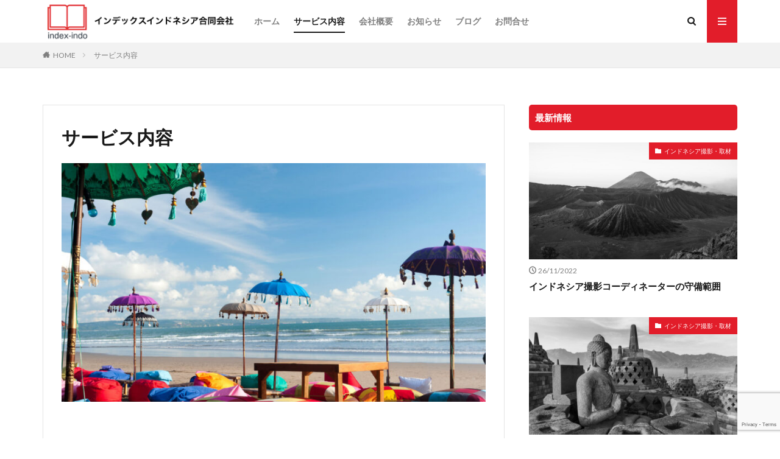

--- FILE ---
content_type: text/html; charset=UTF-8
request_url: https://www.index-indo.com/service/
body_size: 12173
content:

<!DOCTYPE html>

<html lang="ja" prefix="og: http://ogp.me/ns#" class="t-html 
">

<head prefix="og: http://ogp.me/ns# fb: http://ogp.me/ns/fb# article: http://ogp.me/ns/article#">
<meta charset="UTF-8">
<title>業務内容・サービス内容｜インデックスインドネシア合同会社</title>
<meta name='robots' content='max-image-preview:large' />
	<style>img:is([sizes="auto" i], [sizes^="auto," i]) { contain-intrinsic-size: 3000px 1500px }</style>
	<link rel='dns-prefetch' href='//www.google.com' />
<link rel='stylesheet' id='dashicons-css' href='https://www.index-indo.com/wp-includes/css/dashicons.min.css?ver=6.8.3' type='text/css' media='all' />
<link rel='stylesheet' id='thickbox-css' href='https://www.index-indo.com/wp-includes/js/thickbox/thickbox.css?ver=6.8.3' type='text/css' media='all' />
<link rel='stylesheet' id='wp-block-library-css' href='https://www.index-indo.com/wp-includes/css/dist/block-library/style.min.css?ver=6.8.3' type='text/css' media='all' />
<style id='classic-theme-styles-inline-css' type='text/css'>
/*! This file is auto-generated */
.wp-block-button__link{color:#fff;background-color:#32373c;border-radius:9999px;box-shadow:none;text-decoration:none;padding:calc(.667em + 2px) calc(1.333em + 2px);font-size:1.125em}.wp-block-file__button{background:#32373c;color:#fff;text-decoration:none}
</style>
<style id='global-styles-inline-css' type='text/css'>
:root{--wp--preset--aspect-ratio--square: 1;--wp--preset--aspect-ratio--4-3: 4/3;--wp--preset--aspect-ratio--3-4: 3/4;--wp--preset--aspect-ratio--3-2: 3/2;--wp--preset--aspect-ratio--2-3: 2/3;--wp--preset--aspect-ratio--16-9: 16/9;--wp--preset--aspect-ratio--9-16: 9/16;--wp--preset--color--black: #000000;--wp--preset--color--cyan-bluish-gray: #abb8c3;--wp--preset--color--white: #ffffff;--wp--preset--color--pale-pink: #f78da7;--wp--preset--color--vivid-red: #cf2e2e;--wp--preset--color--luminous-vivid-orange: #ff6900;--wp--preset--color--luminous-vivid-amber: #fcb900;--wp--preset--color--light-green-cyan: #7bdcb5;--wp--preset--color--vivid-green-cyan: #00d084;--wp--preset--color--pale-cyan-blue: #8ed1fc;--wp--preset--color--vivid-cyan-blue: #0693e3;--wp--preset--color--vivid-purple: #9b51e0;--wp--preset--gradient--vivid-cyan-blue-to-vivid-purple: linear-gradient(135deg,rgba(6,147,227,1) 0%,rgb(155,81,224) 100%);--wp--preset--gradient--light-green-cyan-to-vivid-green-cyan: linear-gradient(135deg,rgb(122,220,180) 0%,rgb(0,208,130) 100%);--wp--preset--gradient--luminous-vivid-amber-to-luminous-vivid-orange: linear-gradient(135deg,rgba(252,185,0,1) 0%,rgba(255,105,0,1) 100%);--wp--preset--gradient--luminous-vivid-orange-to-vivid-red: linear-gradient(135deg,rgba(255,105,0,1) 0%,rgb(207,46,46) 100%);--wp--preset--gradient--very-light-gray-to-cyan-bluish-gray: linear-gradient(135deg,rgb(238,238,238) 0%,rgb(169,184,195) 100%);--wp--preset--gradient--cool-to-warm-spectrum: linear-gradient(135deg,rgb(74,234,220) 0%,rgb(151,120,209) 20%,rgb(207,42,186) 40%,rgb(238,44,130) 60%,rgb(251,105,98) 80%,rgb(254,248,76) 100%);--wp--preset--gradient--blush-light-purple: linear-gradient(135deg,rgb(255,206,236) 0%,rgb(152,150,240) 100%);--wp--preset--gradient--blush-bordeaux: linear-gradient(135deg,rgb(254,205,165) 0%,rgb(254,45,45) 50%,rgb(107,0,62) 100%);--wp--preset--gradient--luminous-dusk: linear-gradient(135deg,rgb(255,203,112) 0%,rgb(199,81,192) 50%,rgb(65,88,208) 100%);--wp--preset--gradient--pale-ocean: linear-gradient(135deg,rgb(255,245,203) 0%,rgb(182,227,212) 50%,rgb(51,167,181) 100%);--wp--preset--gradient--electric-grass: linear-gradient(135deg,rgb(202,248,128) 0%,rgb(113,206,126) 100%);--wp--preset--gradient--midnight: linear-gradient(135deg,rgb(2,3,129) 0%,rgb(40,116,252) 100%);--wp--preset--font-size--small: 13px;--wp--preset--font-size--medium: 20px;--wp--preset--font-size--large: 36px;--wp--preset--font-size--x-large: 42px;--wp--preset--spacing--20: 0.44rem;--wp--preset--spacing--30: 0.67rem;--wp--preset--spacing--40: 1rem;--wp--preset--spacing--50: 1.5rem;--wp--preset--spacing--60: 2.25rem;--wp--preset--spacing--70: 3.38rem;--wp--preset--spacing--80: 5.06rem;--wp--preset--shadow--natural: 6px 6px 9px rgba(0, 0, 0, 0.2);--wp--preset--shadow--deep: 12px 12px 50px rgba(0, 0, 0, 0.4);--wp--preset--shadow--sharp: 6px 6px 0px rgba(0, 0, 0, 0.2);--wp--preset--shadow--outlined: 6px 6px 0px -3px rgba(255, 255, 255, 1), 6px 6px rgba(0, 0, 0, 1);--wp--preset--shadow--crisp: 6px 6px 0px rgba(0, 0, 0, 1);}:where(.is-layout-flex){gap: 0.5em;}:where(.is-layout-grid){gap: 0.5em;}body .is-layout-flex{display: flex;}.is-layout-flex{flex-wrap: wrap;align-items: center;}.is-layout-flex > :is(*, div){margin: 0;}body .is-layout-grid{display: grid;}.is-layout-grid > :is(*, div){margin: 0;}:where(.wp-block-columns.is-layout-flex){gap: 2em;}:where(.wp-block-columns.is-layout-grid){gap: 2em;}:where(.wp-block-post-template.is-layout-flex){gap: 1.25em;}:where(.wp-block-post-template.is-layout-grid){gap: 1.25em;}.has-black-color{color: var(--wp--preset--color--black) !important;}.has-cyan-bluish-gray-color{color: var(--wp--preset--color--cyan-bluish-gray) !important;}.has-white-color{color: var(--wp--preset--color--white) !important;}.has-pale-pink-color{color: var(--wp--preset--color--pale-pink) !important;}.has-vivid-red-color{color: var(--wp--preset--color--vivid-red) !important;}.has-luminous-vivid-orange-color{color: var(--wp--preset--color--luminous-vivid-orange) !important;}.has-luminous-vivid-amber-color{color: var(--wp--preset--color--luminous-vivid-amber) !important;}.has-light-green-cyan-color{color: var(--wp--preset--color--light-green-cyan) !important;}.has-vivid-green-cyan-color{color: var(--wp--preset--color--vivid-green-cyan) !important;}.has-pale-cyan-blue-color{color: var(--wp--preset--color--pale-cyan-blue) !important;}.has-vivid-cyan-blue-color{color: var(--wp--preset--color--vivid-cyan-blue) !important;}.has-vivid-purple-color{color: var(--wp--preset--color--vivid-purple) !important;}.has-black-background-color{background-color: var(--wp--preset--color--black) !important;}.has-cyan-bluish-gray-background-color{background-color: var(--wp--preset--color--cyan-bluish-gray) !important;}.has-white-background-color{background-color: var(--wp--preset--color--white) !important;}.has-pale-pink-background-color{background-color: var(--wp--preset--color--pale-pink) !important;}.has-vivid-red-background-color{background-color: var(--wp--preset--color--vivid-red) !important;}.has-luminous-vivid-orange-background-color{background-color: var(--wp--preset--color--luminous-vivid-orange) !important;}.has-luminous-vivid-amber-background-color{background-color: var(--wp--preset--color--luminous-vivid-amber) !important;}.has-light-green-cyan-background-color{background-color: var(--wp--preset--color--light-green-cyan) !important;}.has-vivid-green-cyan-background-color{background-color: var(--wp--preset--color--vivid-green-cyan) !important;}.has-pale-cyan-blue-background-color{background-color: var(--wp--preset--color--pale-cyan-blue) !important;}.has-vivid-cyan-blue-background-color{background-color: var(--wp--preset--color--vivid-cyan-blue) !important;}.has-vivid-purple-background-color{background-color: var(--wp--preset--color--vivid-purple) !important;}.has-black-border-color{border-color: var(--wp--preset--color--black) !important;}.has-cyan-bluish-gray-border-color{border-color: var(--wp--preset--color--cyan-bluish-gray) !important;}.has-white-border-color{border-color: var(--wp--preset--color--white) !important;}.has-pale-pink-border-color{border-color: var(--wp--preset--color--pale-pink) !important;}.has-vivid-red-border-color{border-color: var(--wp--preset--color--vivid-red) !important;}.has-luminous-vivid-orange-border-color{border-color: var(--wp--preset--color--luminous-vivid-orange) !important;}.has-luminous-vivid-amber-border-color{border-color: var(--wp--preset--color--luminous-vivid-amber) !important;}.has-light-green-cyan-border-color{border-color: var(--wp--preset--color--light-green-cyan) !important;}.has-vivid-green-cyan-border-color{border-color: var(--wp--preset--color--vivid-green-cyan) !important;}.has-pale-cyan-blue-border-color{border-color: var(--wp--preset--color--pale-cyan-blue) !important;}.has-vivid-cyan-blue-border-color{border-color: var(--wp--preset--color--vivid-cyan-blue) !important;}.has-vivid-purple-border-color{border-color: var(--wp--preset--color--vivid-purple) !important;}.has-vivid-cyan-blue-to-vivid-purple-gradient-background{background: var(--wp--preset--gradient--vivid-cyan-blue-to-vivid-purple) !important;}.has-light-green-cyan-to-vivid-green-cyan-gradient-background{background: var(--wp--preset--gradient--light-green-cyan-to-vivid-green-cyan) !important;}.has-luminous-vivid-amber-to-luminous-vivid-orange-gradient-background{background: var(--wp--preset--gradient--luminous-vivid-amber-to-luminous-vivid-orange) !important;}.has-luminous-vivid-orange-to-vivid-red-gradient-background{background: var(--wp--preset--gradient--luminous-vivid-orange-to-vivid-red) !important;}.has-very-light-gray-to-cyan-bluish-gray-gradient-background{background: var(--wp--preset--gradient--very-light-gray-to-cyan-bluish-gray) !important;}.has-cool-to-warm-spectrum-gradient-background{background: var(--wp--preset--gradient--cool-to-warm-spectrum) !important;}.has-blush-light-purple-gradient-background{background: var(--wp--preset--gradient--blush-light-purple) !important;}.has-blush-bordeaux-gradient-background{background: var(--wp--preset--gradient--blush-bordeaux) !important;}.has-luminous-dusk-gradient-background{background: var(--wp--preset--gradient--luminous-dusk) !important;}.has-pale-ocean-gradient-background{background: var(--wp--preset--gradient--pale-ocean) !important;}.has-electric-grass-gradient-background{background: var(--wp--preset--gradient--electric-grass) !important;}.has-midnight-gradient-background{background: var(--wp--preset--gradient--midnight) !important;}.has-small-font-size{font-size: var(--wp--preset--font-size--small) !important;}.has-medium-font-size{font-size: var(--wp--preset--font-size--medium) !important;}.has-large-font-size{font-size: var(--wp--preset--font-size--large) !important;}.has-x-large-font-size{font-size: var(--wp--preset--font-size--x-large) !important;}
:where(.wp-block-post-template.is-layout-flex){gap: 1.25em;}:where(.wp-block-post-template.is-layout-grid){gap: 1.25em;}
:where(.wp-block-columns.is-layout-flex){gap: 2em;}:where(.wp-block-columns.is-layout-grid){gap: 2em;}
:root :where(.wp-block-pullquote){font-size: 1.5em;line-height: 1.6;}
</style>
<link rel='stylesheet' id='contact-form-7-css' href='https://www.index-indo.com/wp-content/plugins/contact-form-7/includes/css/styles.css?ver=5.6.4' type='text/css' media='all' />
<script type="text/javascript" src="https://www.index-indo.com/wp-includes/js/jquery/jquery.min.js?ver=3.7.1" id="jquery-core-js"></script>
<script type="text/javascript" src="https://www.index-indo.com/wp-includes/js/jquery/jquery-migrate.min.js?ver=3.4.1" id="jquery-migrate-js"></script>
<link rel="https://api.w.org/" href="https://www.index-indo.com/wp-json/" /><link rel="alternate" title="JSON" type="application/json" href="https://www.index-indo.com/wp-json/wp/v2/pages/107" /><link rel="alternate" title="oEmbed (JSON)" type="application/json+oembed" href="https://www.index-indo.com/wp-json/oembed/1.0/embed?url=https%3A%2F%2Fwww.index-indo.com%2Fservice%2F" />
<link rel="alternate" title="oEmbed (XML)" type="text/xml+oembed" href="https://www.index-indo.com/wp-json/oembed/1.0/embed?url=https%3A%2F%2Fwww.index-indo.com%2Fservice%2F&#038;format=xml" />
<link rel="stylesheet" href="https://www.index-indo.com/wp-content/themes/the-thor/css/icon.min.css">
<link rel="stylesheet" href="https://fonts.googleapis.com/css?family=Lato:100,300,400,700,900">
<link rel="stylesheet" href="https://fonts.googleapis.com/css?family=Fjalla+One">
<link rel="stylesheet" href="https://fonts.googleapis.com/css?family=Noto+Sans+JP:100,200,300,400,500,600,700,800,900">
<link rel="stylesheet" href="https://www.index-indo.com/wp-content/themes/the-thor/style.min.css">
<link rel="stylesheet" href="https://www.index-indo.com/wp-content/themes/the-thor-child/style-user.css?1535343924">
<link rel="canonical" href="https://www.index-indo.com/service/" />
<script src="https://ajax.googleapis.com/ajax/libs/jquery/1.12.4/jquery.min.js"></script>
<meta http-equiv="X-UA-Compatible" content="IE=edge">
<meta name="viewport" content="width=device-width, initial-scale=1, viewport-fit=cover"/>
<style>
.widget.widget_nav_menu ul.menu{border-color: rgba(226,29,42,0.15);}.widget.widget_nav_menu ul.menu li{border-color: rgba(226,29,42,0.75);}.widget.widget_nav_menu ul.menu .sub-menu li{border-color: rgba(226,29,42,0.15);}.widget.widget_nav_menu ul.menu .sub-menu li .sub-menu li:first-child{border-color: rgba(226,29,42,0.15);}.widget.widget_nav_menu ul.menu li a:hover{background-color: rgba(226,29,42,0.75);}.widget.widget_nav_menu ul.menu .current-menu-item > a{background-color: rgba(226,29,42,0.75);}.widget.widget_nav_menu ul.menu li .sub-menu li a:before {color:#e21d2a;}.widget.widget_nav_menu ul.menu li a{background-color:#e21d2a;}.widget.widget_nav_menu ul.menu .sub-menu a:hover{color:#e21d2a;}.widget.widget_nav_menu ul.menu .sub-menu .current-menu-item a{color:#e21d2a;}.widget.widget_categories ul{border-color: rgba(226,29,42,0.15);}.widget.widget_categories ul li{border-color: rgba(226,29,42,0.75);}.widget.widget_categories ul .children li{border-color: rgba(226,29,42,0.15);}.widget.widget_categories ul .children li .children li:first-child{border-color: rgba(226,29,42,0.15);}.widget.widget_categories ul li a:hover{background-color: rgba(226,29,42,0.75);}.widget.widget_categories ul .current-menu-item > a{background-color: rgba(226,29,42,0.75);}.widget.widget_categories ul li .children li a:before {color:#e21d2a;}.widget.widget_categories ul li a{background-color:#e21d2a;}.widget.widget_categories ul .children a:hover{color:#e21d2a;}.widget.widget_categories ul .children .current-menu-item a{color:#e21d2a;}.widgetSearch__input:hover{border-color:#e21d2a;}.widgetCatTitle{background-color:#e21d2a;}.widgetCatTitle__inner{background-color:#e21d2a;}.widgetSearch__submit:hover{background-color:#e21d2a;}.widgetProfile__sns{background-color:#e21d2a;}.widget.widget_calendar .calendar_wrap tbody a:hover{background-color:#e21d2a;}.widget ul li a:hover{color:#e21d2a;}.widget.widget_rss .rsswidget:hover{color:#e21d2a;}.widget.widget_tag_cloud a:hover{background-color:#e21d2a;}.widget select:hover{border-color:#e21d2a;}.widgetSearch__checkLabel:hover:after{border-color:#e21d2a;}.widgetSearch__check:checked .widgetSearch__checkLabel:before, .widgetSearch__check:checked + .widgetSearch__checkLabel:before{border-color:#e21d2a;}.widgetTab__item.current{border-top-color:#e21d2a;}.widgetTab__item:hover{border-top-color:#e21d2a;}.searchHead__title{background-color:#e21d2a;}.searchHead__submit:hover{color:#e21d2a;}.menuBtn__close:hover{color:#e21d2a;}.menuBtn__link:hover{color:#e21d2a;}@media only screen and (min-width: 992px){.menuBtn__link {background-color:#e21d2a;}}.t-headerCenter .menuBtn__link:hover{color:#e21d2a;}.searchBtn__close:hover{color:#e21d2a;}.searchBtn__link:hover{color:#e21d2a;}.breadcrumb__item a:hover{color:#e21d2a;}.pager__item{color:#e21d2a;}.pager__item:hover, .pager__item-current{background-color:#e21d2a; color:#fff;}.page-numbers{color:#e21d2a;}.page-numbers:hover, .page-numbers.current{background-color:#e21d2a; color:#fff;}.pagePager__item{color:#e21d2a;}.pagePager__item:hover, .pagePager__item-current{background-color:#e21d2a; color:#fff;}.heading a:hover{color:#e21d2a;}.eyecatch__cat{background-color:#e21d2a;}.the__category{background-color:#e21d2a;}.dateList__item a:hover{color:#e21d2a;}.controllerFooter__item:last-child{background-color:#e21d2a;}.controllerFooter__close{background-color:#e21d2a;}.bottomFooter__topBtn{background-color:#e21d2a;}.mask-color{background-color:#e21d2a;}.mask-colorgray{background-color:#e21d2a;}.pickup3__item{background-color:#e21d2a;}.categoryBox__title{color:#e21d2a;}.comments__list .comment-meta{background-color:#e21d2a;}.comment-respond .submit{background-color:#e21d2a;}.prevNext__pop{background-color:#e21d2a;}.swiper-pagination-bullet-active{background-color:#e21d2a;}.swiper-slider .swiper-button-next, .swiper-slider .swiper-container-rtl .swiper-button-prev, .swiper-slider .swiper-button-prev, .swiper-slider .swiper-container-rtl .swiper-button-next	{background-color:#e21d2a;}body{background:#ffffff;}.l-header{background-color:#ffffff;}.globalNavi::before{background: -webkit-gradient(linear,left top,right top,color-stop(0%,rgba(255,255,255,0)),color-stop(100%,#ffffff));}.snsFooter{background-color:#e21d2a}.widget-main .heading.heading-widget{background-color:#e21d2a}.widget-main .heading.heading-widgetsimple{background-color:#e21d2a}.widget-main .heading.heading-widgetsimplewide{background-color:#e21d2a}.widget-main .heading.heading-widgetwide{background-color:#e21d2a}.widget-main .heading.heading-widgetbottom:before{border-color:#e21d2a}.widget-main .heading.heading-widgetborder{border-color:#e21d2a}.widget-main .heading.heading-widgetborder::before,.widget-main .heading.heading-widgetborder::after{background-color:#e21d2a}.widget-side .heading.heading-widget{background-color:#e21d2a}.widget-side .heading.heading-widgetsimple{background-color:#e21d2a}.widget-side .heading.heading-widgetsimplewide{background-color:#e21d2a}.widget-side .heading.heading-widgetwide{background-color:#e21d2a}.widget-side .heading.heading-widgetbottom:before{border-color:#e21d2a}.widget-side .heading.heading-widgetborder{border-color:#e21d2a}.widget-side .heading.heading-widgetborder::before,.widget-side .heading.heading-widgetborder::after{background-color:#e21d2a}.widget-foot .heading.heading-widget{background-color:#e21d2a}.widget-foot .heading.heading-widgetsimple{background-color:#e21d2a}.widget-foot .heading.heading-widgetsimplewide{background-color:#e21d2a}.widget-foot .heading.heading-widgetwide{background-color:#e21d2a}.widget-foot .heading.heading-widgetbottom:before{border-color:#e21d2a}.widget-foot .heading.heading-widgetborder{border-color:#e21d2a}.widget-foot .heading.heading-widgetborder::before,.widget-foot .heading.heading-widgetborder::after{background-color:#e21d2a}.widget-menu .heading.heading-widget{background-color:#000000}.widget-menu .heading.heading-widgetsimple{background-color:#000000}.widget-menu .heading.heading-widgetsimplewide{background-color:#000000}.widget-menu .heading.heading-widgetwide{background-color:#000000}.widget-menu .heading.heading-widgetbottom:before{border-color:#000000}.widget-menu .heading.heading-widgetborder{border-color:#000000}.widget-menu .heading.heading-widgetborder::before,.widget-menu .heading.heading-widgetborder::after{background-color:#000000}@media only screen and (min-width: 768px){.still {height: 500px;}}.pickupHead{background-color:#87725e}.rankingBox__bg{background-color:#e21d2a}.the__ribbon{background-color:#e21d2a}.the__ribbon:after{border-left-color:#e21d2a; border-right-color:#e21d2a}.content .afTagBox__btnDetail{background-color:#e21d2a;}.widget .widgetAfTag__btnDetail{background-color:#e21d2a;}.content .afTagBox__btnAf{background-color:#e21d2a;}.widget .widgetAfTag__btnAf{background-color:#e21d2a;}.content a{color:#1e73be;}.phrase a{color:#1e73be;}.content .sitemap li a:hover{color:#1e73be;}.content h2 a:hover,.content h3 a:hover,.content h4 a:hover,.content h5 a:hover{color:#1e73be;}.content ul.menu li a:hover{color:#1e73be;}.content .es-LiconBox:before{background-color:#a83f3f;}.content .es-LiconCircle:before{background-color:#a83f3f;}.content .es-BTiconBox:before{background-color:#a83f3f;}.content .es-BTiconCircle:before{background-color:#a83f3f;}.content .es-BiconObi{border-color:#a83f3f;}.content .es-BiconCorner:before{background-color:#a83f3f;}.content .es-BiconCircle:before{background-color:#a83f3f;}.content .es-BmarkHatena::before{background-color:#005293;}.content .es-BmarkExcl::before{background-color:#b60105;}.content .es-BmarkQ::before{background-color:#005293;}.content .es-BmarkQ::after{border-top-color:#005293;}.content .es-BmarkA::before{color:#b60105;}.content .es-BsubTradi::before{color:#ffffff;background-color:#b60105;border-color:#b60105;}.btn__link-primary{color:#ffffff; background-color:#fa1414;}.content .btn__link-primary{color:#ffffff; background-color:#fa1414;}.searchBtn__contentInner .btn__link-search{color:#ffffff; background-color:#fa1414;}.btn__link-secondary{color:#ffffff; background-color:#3f3f3f;}.content .btn__link-secondary{color:#ffffff; background-color:#3f3f3f;}.btn__link-search{color:#ffffff; background-color:#3f3f3f;}.btn__link-normal{color:#3f3f3f;}.content .btn__link-normal{color:#3f3f3f;}.btn__link-normal:hover{background-color:#3f3f3f;}.content .btn__link-normal:hover{background-color:#3f3f3f;}.comments__list .comment-reply-link{color:#3f3f3f;}.comments__list .comment-reply-link:hover{background-color:#3f3f3f;}@media only screen and (min-width: 992px){.subNavi__link-pickup{color:#3f3f3f;}}@media only screen and (min-width: 992px){.subNavi__link-pickup:hover{background-color:#3f3f3f;}}.content h2{color:#191919}.content h3{color:#191919}.content h4{color:#191919}.content h5{color:#191919}.content ul > li::before{color:#a83f3f;}.content ul{color:#191919;}.content ol > li::before{color:#a83f3f; border-color:#a83f3f;}.content ol > li > ol > li::before{background-color:#a83f3f; border-color:#a83f3f;}.content ol > li > ol > li > ol > li::before{color:#a83f3f; border-color:#a83f3f;}.content ol{color:#191919;}.content .balloon .balloon__text{color:#191919; background-color:#f2f2f2;}.content .balloon .balloon__text-left:before{border-left-color:#f2f2f2;}.content .balloon .balloon__text-right:before{border-right-color:#f2f2f2;}.content .balloon-boder .balloon__text{color:#191919; background-color:#ffffff;  border-color:#d8d8d8;}.content .balloon-boder .balloon__text-left:before{border-left-color:#d8d8d8;}.content .balloon-boder .balloon__text-left:after{border-left-color:#ffffff;}.content .balloon-boder .balloon__text-right:before{border-right-color:#d8d8d8;}.content .balloon-boder .balloon__text-right:after{border-right-color:#ffffff;}.content blockquote{color:#191919; background-color:#f2f2f2;}.content blockquote::before{color:#d8d8d8;}.content table{color:#191919; border-top-color:#E5E5E5; border-left-color:#E5E5E5;}.content table th{background:#7f7f7f; color:#ffffff; ;border-right-color:#E5E5E5; border-bottom-color:#E5E5E5;}.content table td{background:#ffffff; ;border-right-color:#E5E5E5; border-bottom-color:#E5E5E5;}.content table tr:nth-child(odd) td{background-color:#f2f2f2;}
</style>
<link rel="icon" href="https://www.index-indo.com/wp-content/uploads/2021/07/cropped-icon_logo-3-32x32.png" sizes="32x32" />
<link rel="icon" href="https://www.index-indo.com/wp-content/uploads/2021/07/cropped-icon_logo-3-192x192.png" sizes="192x192" />
<link rel="apple-touch-icon" href="https://www.index-indo.com/wp-content/uploads/2021/07/cropped-icon_logo-3-180x180.png" />
<meta name="msapplication-TileImage" content="https://www.index-indo.com/wp-content/uploads/2021/07/cropped-icon_logo-3-270x270.png" />
<meta name="description" content="インデックスインドネシア合同会社の業務内容・サービス内容の紹介ページです。インドネシア国内におけるTV番組、TVCM、各種動画、スチールなど撮影コーディネート​、リモート撮影、ライブ配信、現地タレント、モデル、インフルエンサーのキャスティング、現地通訳、翻訳手配​などインデックスインドネシア合同会社におまかせください。">
<meta property="og:site_name" content="インデックスインドネシア合同会社​" />
<meta property="og:type" content="article" />
<meta property="og:title" content="サービス内容​" />
<meta property="og:description" content="インデックスインドネシア合同会社の業務内容・サービス内容の紹介ページです。インドネシア国内におけるTV番組、TVCM、各種動画、スチールなど撮影コーディネート​、リモート撮影、ライブ配信、現地タレント、モデル、インフルエンサーのキャスティング、現地通訳、翻訳手配​などインデックスインドネシア合同会社におまかせください。" />
<meta property="og:url" content="https://www.index-indo.com/service/" />
<meta property="og:image" content="https://www.index-indo.com/wp-content/uploads/2021/07/4-768x511.jpeg" />
<meta name="twitter:card" content="summary" />

<!-- Global site tag (gtag.js) - Google Analytics -->
<script async src="https://www.googletagmanager.com/gtag/js?id=G-RVWMSS7ELT"></script>
<script>
  window.dataLayer = window.dataLayer || [];
  function gtag(){dataLayer.push(arguments);}
  gtag('js', new Date());

  gtag('config', 'G-RVWMSS7ELT');
</script>
</head>
<body class=" t-logoSp40 t-logoPc70" id="top">


  <!--l-header-->
  <header class="l-header">
    <div class="container container-header">

      <!--logo-->
			<p class="siteTitle">
				<a class="siteTitle__link" href="https://www.index-indo.com">
											<img class="siteTitle__logo" src="https://www.index-indo.com/wp-content/uploads/2021/07/logo1.png" alt="インデックスインドネシア合同会社​" width="364" height="78" >
					        </a>
      </p>      <!--/logo-->


      				<!--globalNavi-->
				<nav class="globalNavi">
					<div class="globalNavi__inner">
            <ul class="globalNavi__list"><li id="menu-item-121" class="menu-item menu-item-type-custom menu-item-object-custom menu-item-home menu-item-121"><a href="https://www.index-indo.com/">ホーム</a></li>
<li id="menu-item-120" class="menu-item menu-item-type-post_type menu-item-object-page current-menu-item page_item page-item-107 current_page_item menu-item-120"><a href="https://www.index-indo.com/service/" aria-current="page">サービス内容​</a></li>
<li id="menu-item-119" class="menu-item menu-item-type-post_type menu-item-object-page menu-item-119"><a href="https://www.index-indo.com/company/">会社概要​</a></li>
<li id="menu-item-149" class="menu-item menu-item-type-taxonomy menu-item-object-category menu-item-149"><a href="https://www.index-indo.com/category/information/">お知らせ</a></li>
<li id="menu-item-269" class="menu-item menu-item-type-taxonomy menu-item-object-category menu-item-269"><a href="https://www.index-indo.com/category/%e3%82%a4%e3%83%b3%e3%83%89%e3%83%8d%e3%82%b7%e3%82%a2%e6%92%ae%e5%bd%b1%e3%83%bb%e5%8f%96%e6%9d%90/">ブログ</a></li>
<li id="menu-item-365" class="menu-item menu-item-type-post_type menu-item-object-page menu-item-365"><a href="https://www.index-indo.com/toiawase/">お問合せ</a></li>
</ul>					</div>
				</nav>
				<!--/globalNavi-->
			

			

            <!--searchBtn-->
			<div class="searchBtn searchBtn-right ">
        <input class="searchBtn__checkbox" id="searchBtn-checkbox" type="checkbox">
        <label class="searchBtn__link searchBtn__link-text icon-search" for="searchBtn-checkbox"></label>
        <label class="searchBtn__unshown" for="searchBtn-checkbox"></label>

        <div class="searchBtn__content">
          <div class="searchBtn__scroll">
            <label class="searchBtn__close" for="searchBtn-checkbox"><i class="icon-close"></i>CLOSE</label>
            <div class="searchBtn__contentInner">
              <aside class="widget">
  <div class="widgetSearch">
    <form method="get" action="https://www.index-indo.com" target="_top">
  <div class="widgetSearch__contents">
    <h3 class="heading heading-tertiary">キーワード</h3>
    <input class="widgetSearch__input widgetSearch__input-max" type="text" name="s" placeholder="キーワードを入力" value="">

    
  </div>

  <div class="widgetSearch__contents">
    <h3 class="heading heading-tertiary">カテゴリー</h3>
	<select  name='cat' id='cat_691c8da166ef8' class='widgetSearch__select'>
	<option value=''>カテゴリーを選択</option>
	<option class="level-0" value="5">お知らせ</option>
	<option class="level-0" value="9">インドネシア撮影・取材</option>
	<option class="level-0" value="52">ブログ</option>
</select>
  </div>

  	<div class="widgetSearch__tag">
    <h3 class="heading heading-tertiary">タグ</h3>
    <label><input class="widgetSearch__check" type="checkbox" name="tag[]" value="tvcm" /><span class="widgetSearch__checkLabel">TVCM</span></label><label><input class="widgetSearch__check" type="checkbox" name="tag[]" value="%e3%83%a1%e3%83%80%e3%83%b3" /><span class="widgetSearch__checkLabel">メダン</span></label><label><input class="widgetSearch__check" type="checkbox" name="tag[]" value="%e3%83%95%e3%82%a3%e3%83%aa%e3%83%94%e3%83%b3" /><span class="widgetSearch__checkLabel">フィリピン</span></label><label><input class="widgetSearch__check" type="checkbox" name="tag[]" value="%e3%83%97%e3%83%ad%e3%83%80%e3%82%af%e3%82%b7%e3%83%a7%e3%83%b3%e3%82%b5%e3%83%bc%e3%83%93%e3%82%b9" /><span class="widgetSearch__checkLabel">プロダクションサービス</span></label><label><input class="widgetSearch__check" type="checkbox" name="tag[]" value="%e3%83%99%e3%83%88%e3%83%8a%e3%83%a0" /><span class="widgetSearch__checkLabel">ベトナム</span></label><label><input class="widgetSearch__check" type="checkbox" name="tag[]" value="%e3%83%9e%e3%82%ab%e3%83%83%e3%82%b5%e3%83%ab" /><span class="widgetSearch__checkLabel">マカッサル</span></label><label><input class="widgetSearch__check" type="checkbox" name="tag[]" value="%e3%83%9e%e3%83%ac%e3%83%bc%e3%82%b7%e3%82%a2" /><span class="widgetSearch__checkLabel">マレーシア</span></label><label><input class="widgetSearch__check" type="checkbox" name="tag[]" value="%e3%83%9e%e3%83%ac%e3%83%bc%e3%82%b7%e3%82%a2%e6%92%ae%e5%bd%b1" /><span class="widgetSearch__checkLabel">マレーシア撮影</span></label><label><input class="widgetSearch__check" type="checkbox" name="tag[]" value="%e3%83%aa%e3%83%a2%e3%83%bc%e3%83%88%e6%92%ae%e5%bd%b1" /><span class="widgetSearch__checkLabel">リモート撮影</span></label><label><input class="widgetSearch__check" type="checkbox" name="tag[]" value="%e3%83%90%e3%83%aa" /><span class="widgetSearch__checkLabel">バリ</span></label><label><input class="widgetSearch__check" type="checkbox" name="tag[]" value="%e5%8f%96%e6%9d%90" /><span class="widgetSearch__checkLabel">取材</span></label><label><input class="widgetSearch__check" type="checkbox" name="tag[]" value="%e6%92%ae%e5%bd%b1%e3%82%b3%e3%83%bc%e3%83%87%e3%82%a3%e3%83%8d%e3%83%bc%e3%82%bf%e3%83%bc" /><span class="widgetSearch__checkLabel">撮影コーディネーター</span></label><label><input class="widgetSearch__check" type="checkbox" name="tag[]" value="%e6%92%ae%e5%bd%b1%e3%82%b3%e3%83%bc%e3%83%87%e3%82%a3%e3%83%8d%e3%83%bc%e3%83%88" /><span class="widgetSearch__checkLabel">撮影コーディネート</span></label><label><input class="widgetSearch__check" type="checkbox" name="tag[]" value="%e6%92%ae%e5%bd%b1%e3%83%93%e3%82%b6%e7%94%b3%e8%ab%8b" /><span class="widgetSearch__checkLabel">撮影ビザ申請</span></label><label><input class="widgetSearch__check" type="checkbox" name="tag[]" value="%e6%92%ae%e5%bd%b1%e8%a8%b1%e5%8f%af" /><span class="widgetSearch__checkLabel">撮影許可</span></label><label><input class="widgetSearch__check" type="checkbox" name="tag[]" value="%e6%9d%b1%e5%8d%97%e3%82%a2%e3%82%b8%e3%82%a2" /><span class="widgetSearch__checkLabel">東南アジア</span></label><label><input class="widgetSearch__check" type="checkbox" name="tag[]" value="%e3%83%90%e3%83%b3%e3%83%89%e3%83%b3" /><span class="widgetSearch__checkLabel">バンドン</span></label><label><input class="widgetSearch__check" type="checkbox" name="tag[]" value="%e3%83%89%e3%83%ad%e3%83%bc%e3%83%b3%e6%92%ae%e5%bd%b1" /><span class="widgetSearch__checkLabel">ドローン撮影</span></label><label><input class="widgetSearch__check" type="checkbox" name="tag[]" value="tvcm%e6%92%ae%e5%bd%b1" /><span class="widgetSearch__checkLabel">TVCM撮影</span></label><label><input class="widgetSearch__check" type="checkbox" name="tag[]" value="%e3%82%a4%e3%83%b3%e3%83%89%e3%83%8d%e3%82%b7%e3%82%a2%e6%92%ae%e5%bd%b1%e3%82%b3%e3%83%bc%e3%83%87%e3%82%a3%e3%83%8d%e3%83%bc%e3%82%bf%e3%83%bc" /><span class="widgetSearch__checkLabel">インドネシア撮影コーディネーター</span></label><label><input class="widgetSearch__check" type="checkbox" name="tag[]" value="tv%e5%8f%96%e6%9d%90" /><span class="widgetSearch__checkLabel">TV取材</span></label><label><input class="widgetSearch__check" type="checkbox" name="tag[]" value="tv%e7%95%aa%e7%b5%84" /><span class="widgetSearch__checkLabel">TV番組</span></label><label><input class="widgetSearch__check" type="checkbox" name="tag[]" value="tv%e7%95%aa%e7%b5%84%e5%8f%96%e6%9d%90%e6%92%ae%e5%bd%b1" /><span class="widgetSearch__checkLabel">TV番組取材撮影</span></label><label><input class="widgetSearch__check" type="checkbox" name="tag[]" value="%e3%82%a4%e3%83%b3%e3%83%89%e3%83%8d%e3%82%b7%e3%82%a2" /><span class="widgetSearch__checkLabel">インドネシア</span></label><label><input class="widgetSearch__check" type="checkbox" name="tag[]" value="%e3%82%a4%e3%83%b3%e3%83%89%e3%83%8d%e3%82%b7%e3%82%a2%e3%83%aa%e3%83%a2%e3%83%bc%e3%83%88%e6%92%ae%e5%bd%b1" /><span class="widgetSearch__checkLabel">インドネシアリモート撮影</span></label><label><input class="widgetSearch__check" type="checkbox" name="tag[]" value="%e3%82%a4%e3%83%b3%e3%83%89%e3%83%8d%e3%82%b7%e3%82%a2%e3%83%ad%e3%82%b1%e6%92%ae%e5%bd%b1%e3%80%81tv%e7%95%aa%e7%b5%84%e5%8f%96%e6%9d%90%e6%92%ae%e5%bd%b1%e3%80%81%e3%82%a4%e3%83%b3%e3%83%89%e3%83%8d" /><span class="widgetSearch__checkLabel">インドネシアロケ撮影、TV番組取材撮影、インドネシアリモート撮影、インドネシア撮影コーディネーター、インドネシア語翻訳、ジャカルタ、スラバヤ、バリ、バンドン、マカッサル、メダン、取材、撮影ビザ申請、撮影許可、東南アジア</span></label><label><input class="widgetSearch__check" type="checkbox" name="tag[]" value="%e3%82%a4%e3%83%b3%e3%83%89%e3%83%8d%e3%82%b7%e3%82%a2%e8%aa%9e%e7%bf%bb%e8%a8%b3" /><span class="widgetSearch__checkLabel">インドネシア語翻訳</span></label><label><input class="widgetSearch__check" type="checkbox" name="tag[]" value="%e3%82%bf%e3%82%a4" /><span class="widgetSearch__checkLabel">タイ</span></label><label><input class="widgetSearch__check" type="checkbox" name="tag[]" value="%e3%82%a4%e3%83%b3%e3%83%90%e3%82%a6%e3%83%b3%e3%83%89%e5%8b%95%e7%94%bb" /><span class="widgetSearch__checkLabel">インバウンド動画</span></label><label><input class="widgetSearch__check" type="checkbox" name="tag[]" value="%e3%82%ab%e3%83%a1%e3%83%a9%e3%83%9e%e3%83%b3" /><span class="widgetSearch__checkLabel">カメラマン</span></label><label><input class="widgetSearch__check" type="checkbox" name="tag[]" value="%e3%82%ab%e3%83%a1%e3%83%a9%e6%a9%9f%e6%9d%90" /><span class="widgetSearch__checkLabel">カメラ機材</span></label><label><input class="widgetSearch__check" type="checkbox" name="tag[]" value="%e3%82%b8%e3%83%a3%e3%82%ab%e3%83%ab%e3%82%bf" /><span class="widgetSearch__checkLabel">ジャカルタ</span></label><label><input class="widgetSearch__check" type="checkbox" name="tag[]" value="%e3%82%b7%e3%83%b3%e3%82%ac%e3%83%9d%e3%83%bc%e3%83%ab" /><span class="widgetSearch__checkLabel">シンガポール</span></label><label><input class="widgetSearch__check" type="checkbox" name="tag[]" value="%e3%82%b9%e3%83%81%e3%83%bc%e3%83%ab%e6%92%ae%e5%bd%b1" /><span class="widgetSearch__checkLabel">スチール撮影</span></label><label><input class="widgetSearch__check" type="checkbox" name="tag[]" value="%e3%82%b9%e3%83%a9%e3%83%90%e3%83%a4" /><span class="widgetSearch__checkLabel">スラバヤ</span></label><label><input class="widgetSearch__check" type="checkbox" name="tag[]" value="%e6%b5%b7%e5%a4%96%e3%83%ad%e3%82%b1" /><span class="widgetSearch__checkLabel">海外ロケ</span></label>  </div>
  
  <div class="btn btn-search">
    <button class="btn__link btn__link-search" type="submit" value="search">検索</button>
  </div>
</form>
  </div>
</aside>
            </div>
          </div>
        </div>
      </div>
			<!--/searchBtn-->
      

            <!--menuBtn-->
			<div class="menuBtn ">
        <input class="menuBtn__checkbox" id="menuBtn-checkbox" type="checkbox">
        <label class="menuBtn__link menuBtn__link-text icon-menu" for="menuBtn-checkbox"></label>
        <label class="menuBtn__unshown" for="menuBtn-checkbox"></label>
        <div class="menuBtn__content">
          <div class="menuBtn__scroll">
            <label class="menuBtn__close" for="menuBtn-checkbox"><i class="icon-close"></i>CLOSE</label>
            <div class="menuBtn__contentInner">
																														<aside class="widget widget-menu widget_nav_menu"><div class="menu-%e3%83%98%e3%83%83%e3%83%80%e3%83%bc%e3%83%a1%e3%83%8b%e3%83%a5%e3%83%bc-container"><ul id="menu-%e3%83%98%e3%83%83%e3%83%80%e3%83%bc%e3%83%a1%e3%83%8b%e3%83%a5%e3%83%bc-1" class="menu"><li class="menu-item menu-item-type-custom menu-item-object-custom menu-item-home menu-item-121"><a href="https://www.index-indo.com/">ホーム</a></li>
<li class="menu-item menu-item-type-post_type menu-item-object-page current-menu-item page_item page-item-107 current_page_item menu-item-120"><a href="https://www.index-indo.com/service/" aria-current="page">サービス内容​</a></li>
<li class="menu-item menu-item-type-post_type menu-item-object-page menu-item-119"><a href="https://www.index-indo.com/company/">会社概要​</a></li>
<li class="menu-item menu-item-type-taxonomy menu-item-object-category menu-item-149"><a href="https://www.index-indo.com/category/information/">お知らせ</a></li>
<li class="menu-item menu-item-type-taxonomy menu-item-object-category menu-item-269"><a href="https://www.index-indo.com/category/%e3%82%a4%e3%83%b3%e3%83%89%e3%83%8d%e3%82%b7%e3%82%a2%e6%92%ae%e5%bd%b1%e3%83%bb%e5%8f%96%e6%9d%90/">ブログ</a></li>
<li class="menu-item menu-item-type-post_type menu-item-object-page menu-item-365"><a href="https://www.index-indo.com/toiawase/">お問合せ</a></li>
</ul></div></aside>							            </div>
          </div>
        </div>
			</div>
			<!--/menuBtn-->
      
    </div>
  </header>
  <!--/l-header-->


  <!--l-headerBottom-->
  <div class="l-headerBottom">

    
		
	  	    <div class="wider">
				<!--breadcrum-->
	      <div class="breadcrumb"><ul class="breadcrumb__list container"><li class="breadcrumb__item icon-home"><a href="https://www.index-indo.com">HOME</a></li><li class="breadcrumb__item breadcrumb__item-current"><a href="https://www.index-indo.com/service/">サービス内容​</a></li></ul></div>				<!--/breadcrum-->
	    </div>
	  
  </div>
  <!--l-headerBottom-->


  <!--l-wrapper-->
  <div class="l-wrapper">

    <!--l-main-->
        <main class="l-main u-border">


      <div class="dividerBottom">


              <h1 class="heading heading-primary">サービス内容​</h1>

                <div class="eyecatch eyecatch-main">
          <span class="eyecatch__link">
                      <img width="768" height="511" src="https://www.index-indo.com/wp-content/uploads/2021/07/4-768x511.jpeg" class="attachment-icatch768 size-icatch768 wp-post-image" alt="サービス内容　インデックスインドネシア合同会社​" decoding="async" fetchpriority="high" />                    </span>
        </div>
        
      

        <!--pageContents-->
        <div class="pageContents">
          

		            <section class="content">
			
<p>▷ インドネシア国内におけるTV番組、TVCM、各種動画、スチールなど撮影コーディネート​</p>



<p>▷ インドネシア国内でのリモート撮影​</p>



<p>▷ インドネシア国内からライブ配信​</p>



<p>▷ インドネシア政府への撮影許可申請、撮影ビザ申請​</p>



<p>▷ 撮影機材、照明機材、特殊機材、車両他手配​</p>



<p>▷ 現地タレント、モデル、インフルエンサーのキャスティング​</p>



<p>▷ 各種リサーチ​</p>



<p>▷ 現地通訳、翻訳手配​</p>



<p>▷ インドネシア国内で編集・MA・音楽録音・ナレーション収録​</p>



<p>▷ その他​</p>



<p></p>



<div class="wp-block-buttons is-content-justification-center is-layout-flex wp-block-buttons-is-layout-flex">
<div class="wp-block-button"><a class="wp-block-button__link has-white-color has-text-color has-background" href="https://www.index-indo.com/toiawase/" style="border-radius:50px;background-color:#ff0000">お問合せはこちら</a></div>
</div>



<p>​</p>
          </section>
		  

                  </div>
		<!--/pageContents-->



    


      </div>



    </main>
    <!--/l-main-->


                  <!--l-sidebar-->
<div class="l-sidebar">	
	
  <aside class="widget widget-side  widget_fit_thumbnail_archive_class"><h2 class="heading heading-widget">最新情報</h2>		<ol class="widgetArchive">
							<li class="widgetArchive__item">
					<div class="eyecatch ">
						<span class="eyecatch__cat cc-bg9"><a href="https://www.index-indo.com/category/%e3%82%a4%e3%83%b3%e3%83%89%e3%83%8d%e3%82%b7%e3%82%a2%e6%92%ae%e5%bd%b1%e3%83%bb%e5%8f%96%e6%9d%90/">インドネシア撮影・取材</a></span>						<a class="eyecatch__link eyecatch__link-zoomgray" href="https://www.index-indo.com/%e3%82%a4%e3%83%b3%e3%83%89%e3%83%8d%e3%82%b7%e3%82%a2%e6%92%ae%e5%bd%b1%e3%82%b3%e3%83%bc%e3%83%87%e3%82%a3%e3%83%8d%e3%83%bc%e3%82%bf%e3%83%bc%e3%81%ae%e5%ae%88%e5%82%99%e7%af%84%e5%9b%b2/">
															<img width="768" height="512" src="https://www.index-indo.com/wp-content/uploads/2022/11/AdobeStock_332122095-768x512.jpeg" class="attachment-icatch768 size-icatch768 wp-post-image" alt="" decoding="async" loading="lazy" />                          </a>
          </div>
          <div class="widgetArchive__contents">
                          <ul class="dateList">
                                  <li class="dateList__item icon-clock">26/11/2022</li>
                                								              </ul>
						              <h3 class="heading heading-tertiary">
                <a href="https://www.index-indo.com/%e3%82%a4%e3%83%b3%e3%83%89%e3%83%8d%e3%82%b7%e3%82%a2%e6%92%ae%e5%bd%b1%e3%82%b3%e3%83%bc%e3%83%87%e3%82%a3%e3%83%8d%e3%83%bc%e3%82%bf%e3%83%bc%e3%81%ae%e5%ae%88%e5%82%99%e7%af%84%e5%9b%b2/">インドネシア撮影コーディネーターの守備範囲</a>
              </h3>
						          </div>

        </li>
							<li class="widgetArchive__item">
					<div class="eyecatch ">
						<span class="eyecatch__cat cc-bg9"><a href="https://www.index-indo.com/category/%e3%82%a4%e3%83%b3%e3%83%89%e3%83%8d%e3%82%b7%e3%82%a2%e6%92%ae%e5%bd%b1%e3%83%bb%e5%8f%96%e6%9d%90/">インドネシア撮影・取材</a></span>						<a class="eyecatch__link eyecatch__link-zoomgray" href="https://www.index-indo.com/%e3%82%a4%e3%83%b3%e3%83%89%e3%83%8d%e3%82%b7%e3%82%a2%e6%92%ae%e5%bd%b1%e8%a8%b1%e5%8f%af%e7%94%b3%e8%ab%8b/">
															<img width="768" height="512" src="https://www.index-indo.com/wp-content/uploads/2022/11/pixta_23768938_XL-768x512.jpg" class="attachment-icatch768 size-icatch768 wp-post-image" alt="" decoding="async" loading="lazy" />                          </a>
          </div>
          <div class="widgetArchive__contents">
                          <ul class="dateList">
                                  <li class="dateList__item icon-clock">07/11/2022</li>
                                								              </ul>
						              <h3 class="heading heading-tertiary">
                <a href="https://www.index-indo.com/%e3%82%a4%e3%83%b3%e3%83%89%e3%83%8d%e3%82%b7%e3%82%a2%e6%92%ae%e5%bd%b1%e8%a8%b1%e5%8f%af%e7%94%b3%e8%ab%8b/">インドネシア撮影許可申請</a>
              </h3>
						          </div>

        </li>
							<li class="widgetArchive__item">
					<div class="eyecatch ">
						<span class="eyecatch__cat cc-bg9"><a href="https://www.index-indo.com/category/%e3%82%a4%e3%83%b3%e3%83%89%e3%83%8d%e3%82%b7%e3%82%a2%e6%92%ae%e5%bd%b1%e3%83%bb%e5%8f%96%e6%9d%90/">インドネシア撮影・取材</a></span>						<a class="eyecatch__link eyecatch__link-zoomgray" href="https://www.index-indo.com/%e3%82%a4%e3%83%b3%e3%83%89%e3%83%8d%e3%82%b7%e3%82%a2%e3%83%ad%e3%82%b1%e3%81%ae%e8%a9%b1%e3%81%8c%e5%87%ba%e3%81%9f%e3%82%89%e3%81%be%e3%81%9a%e7%a2%ba%e8%aa%8d%e3%81%97%e3%81%a6%e3%81%8f%e3%81%a0/">
															<img width="768" height="540" src="https://www.index-indo.com/wp-content/uploads/2022/10/pixta_4876223_XL-768x540.jpg" class="attachment-icatch768 size-icatch768 wp-post-image" alt="" decoding="async" loading="lazy" />                          </a>
          </div>
          <div class="widgetArchive__contents">
                          <ul class="dateList">
                                  <li class="dateList__item icon-clock">28/10/2022</li>
                                								              </ul>
						              <h3 class="heading heading-tertiary">
                <a href="https://www.index-indo.com/%e3%82%a4%e3%83%b3%e3%83%89%e3%83%8d%e3%82%b7%e3%82%a2%e3%83%ad%e3%82%b1%e3%81%ae%e8%a9%b1%e3%81%8c%e5%87%ba%e3%81%9f%e3%82%89%e3%81%be%e3%81%9a%e7%a2%ba%e8%aa%8d%e3%81%97%e3%81%a6%e3%81%8f%e3%81%a0/">インドネシアロケの話が出たらまず確認してください</a>
              </h3>
						          </div>

        </li>
							<li class="widgetArchive__item">
					<div class="eyecatch ">
						<span class="eyecatch__cat cc-bg9"><a href="https://www.index-indo.com/category/%e3%82%a4%e3%83%b3%e3%83%89%e3%83%8d%e3%82%b7%e3%82%a2%e6%92%ae%e5%bd%b1%e3%83%bb%e5%8f%96%e6%9d%90/">インドネシア撮影・取材</a></span>						<a class="eyecatch__link eyecatch__link-zoomgray" href="https://www.index-indo.com/%e3%82%a4%e3%83%b3%e3%83%89%e3%83%8d%e3%82%b7%e3%82%a2%e3%81%b8%e3%81%ae%e5%8f%96%e6%9d%90%e3%83%bb%e6%92%ae%e5%bd%b1%e3%81%8c%e5%86%8d%e9%96%8b%e3%81%97%e3%81%a6%e3%81%84%e3%81%be%e3%81%99/">
															<img width="750" height="500" src="https://www.index-indo.com/wp-content/uploads/2022/10/Jakarta-Itinerary_-a-48-hour-guide-to-Indonesias-capital-Elen-Pradera.jpg" class="attachment-icatch768 size-icatch768 wp-post-image" alt="" decoding="async" loading="lazy" />                          </a>
          </div>
          <div class="widgetArchive__contents">
                          <ul class="dateList">
                                  <li class="dateList__item icon-clock">23/10/2022</li>
                                								              </ul>
						              <h3 class="heading heading-tertiary">
                <a href="https://www.index-indo.com/%e3%82%a4%e3%83%b3%e3%83%89%e3%83%8d%e3%82%b7%e3%82%a2%e3%81%b8%e3%81%ae%e5%8f%96%e6%9d%90%e3%83%bb%e6%92%ae%e5%bd%b1%e3%81%8c%e5%86%8d%e9%96%8b%e3%81%97%e3%81%a6%e3%81%84%e3%81%be%e3%81%99/">インドネシア取材・撮影が再開しています</a>
              </h3>
						          </div>

        </li>
							<li class="widgetArchive__item">
					<div class="eyecatch ">
						<span class="eyecatch__cat cc-bg9"><a href="https://www.index-indo.com/category/%e3%82%a4%e3%83%b3%e3%83%89%e3%83%8d%e3%82%b7%e3%82%a2%e6%92%ae%e5%bd%b1%e3%83%bb%e5%8f%96%e6%9d%90/">インドネシア撮影・取材</a></span>						<a class="eyecatch__link eyecatch__link-zoomgray" href="https://www.index-indo.com/%e3%82%a4%e3%83%b3%e3%83%89%e3%83%8d%e3%82%b7%e3%82%a2%e5%90%91%e3%81%91%e3%82%a4%e3%83%b3%e3%83%90%e3%82%a6%e3%83%b3%e3%83%89%e5%8b%95%e7%94%bb/">
															<img width="768" height="465" src="https://www.index-indo.com/wp-content/uploads/2021/08/20180502204202-768x465.jpg" class="attachment-icatch768 size-icatch768 wp-post-image" alt="" decoding="async" loading="lazy" />                          </a>
          </div>
          <div class="widgetArchive__contents">
                          <ul class="dateList">
                                  <li class="dateList__item icon-clock">21/08/2021</li>
                                								              </ul>
						              <h3 class="heading heading-tertiary">
                <a href="https://www.index-indo.com/%e3%82%a4%e3%83%b3%e3%83%89%e3%83%8d%e3%82%b7%e3%82%a2%e5%90%91%e3%81%91%e3%82%a4%e3%83%b3%e3%83%90%e3%82%a6%e3%83%b3%e3%83%89%e5%8b%95%e7%94%bb/">インドネシア向けインバウンド動画</a>
              </h3>
						          </div>

        </li>
					</ol>
		</aside>
  <div class="widgetSticky">
  <aside class="widget widget-side  widget_nav_menu"><h2 class="heading heading-widget">MENU</h2><div class="menu-%e3%83%98%e3%83%83%e3%83%80%e3%83%bc%e3%83%a1%e3%83%8b%e3%83%a5%e3%83%bc-container"><ul id="menu-%e3%83%98%e3%83%83%e3%83%80%e3%83%bc%e3%83%a1%e3%83%8b%e3%83%a5%e3%83%bc-2" class="menu"><li class="menu-item menu-item-type-custom menu-item-object-custom menu-item-home menu-item-121"><a href="https://www.index-indo.com/">ホーム</a></li>
<li class="menu-item menu-item-type-post_type menu-item-object-page current-menu-item page_item page-item-107 current_page_item menu-item-120"><a href="https://www.index-indo.com/service/" aria-current="page">サービス内容​</a></li>
<li class="menu-item menu-item-type-post_type menu-item-object-page menu-item-119"><a href="https://www.index-indo.com/company/">会社概要​</a></li>
<li class="menu-item menu-item-type-taxonomy menu-item-object-category menu-item-149"><a href="https://www.index-indo.com/category/information/">お知らせ</a></li>
<li class="menu-item menu-item-type-taxonomy menu-item-object-category menu-item-269"><a href="https://www.index-indo.com/category/%e3%82%a4%e3%83%b3%e3%83%89%e3%83%8d%e3%82%b7%e3%82%a2%e6%92%ae%e5%bd%b1%e3%83%bb%e5%8f%96%e6%9d%90/">ブログ</a></li>
<li class="menu-item menu-item-type-post_type menu-item-object-page menu-item-365"><a href="https://www.index-indo.com/toiawase/">お問合せ</a></li>
</ul></div></aside>  </div>
	
</div>
<!--/l-sidebar-->

      	

  </div>
  <!--/l-wrapper-->



  <!--l-footerTop-->
  <div class="l-footerTop">

    
  </div>
  <!--/l-footerTop-->


  <!--l-footer-->
  <footer class="l-footer">

        


    

    <div class="wider">
      <!--bottomFooter-->
      <div class="bottomFooter">
        <div class="container">

                      <nav class="bottomFooter__navi">
              <ul class="bottomFooter__list"><li id="menu-item-128" class="menu-item menu-item-type-post_type menu-item-object-page menu-item-128"><a href="https://www.index-indo.com/company/">会社概要​</a></li>
<li id="menu-item-130" class="menu-item menu-item-type-post_type menu-item-object-page current-menu-item page_item page-item-107 current_page_item menu-item-130"><a href="https://www.index-indo.com/service/" aria-current="page">サービス内容​</a></li>
<li id="menu-item-127" class="menu-item menu-item-type-post_type menu-item-object-page menu-item-privacy-policy menu-item-127"><a rel="privacy-policy" href="https://www.index-indo.com/privacy/">プライバシーポリシー</a></li>
<li id="menu-item-129" class="menu-item menu-item-type-post_type menu-item-object-page menu-item-129"><a href="https://www.index-indo.com/toiawase/">お問合せ</a></li>
</ul>            </nav>
          
          <div class="bottomFooter__copyright">
                      © Copyright    INDEX INDONESIA LLC.​                    </div>

          
        </div>
        <a href="#top" class="bottomFooter__topBtn" id="bottomFooter__topBtn"></a>
      </div>
      <!--/bottomFooter-->


    </div>


    
  </footer>
  <!-- /l-footer -->



<script type="speculationrules">
{"prefetch":[{"source":"document","where":{"and":[{"href_matches":"\/*"},{"not":{"href_matches":["\/wp-*.php","\/wp-admin\/*","\/wp-content\/uploads\/*","\/wp-content\/*","\/wp-content\/plugins\/*","\/wp-content\/themes\/the-thor-child\/*","\/wp-content\/themes\/the-thor\/*","\/*\\?(.+)"]}},{"not":{"selector_matches":"a[rel~=\"nofollow\"]"}},{"not":{"selector_matches":".no-prefetch, .no-prefetch a"}}]},"eagerness":"conservative"}]}
</script>
			<script>
			jQuery(function($) {
				$('.widgetSticky').fitSidebar({
					wrapper : '.l-wrapper',
					responsiveWidth : 768
				});
			});
			</script>
					<script type="application/ld+json">
		{ "@context":"http://schema.org",
		  "@type": "BreadcrumbList",
		  "itemListElement":
		  [
		    {"@type": "ListItem","position": 1,"item":{"@id": "https://www.index-indo.com","name": "HOME"}},
		    {"@type": "ListItem","position": 2,"item":{"@id": "https://www.index-indo.com/service/","name": "サービス内容​"}}
		  ]
		}
		</script>


		<script type="text/javascript" id="thickbox-js-extra">
/* <![CDATA[ */
var thickboxL10n = {"next":"\u6b21\u3078 >","prev":"< \u524d\u3078","image":"\u753b\u50cf","of":"\/","close":"\u9589\u3058\u308b","noiframes":"\u3053\u306e\u6a5f\u80fd\u3067\u306f iframe \u304c\u5fc5\u8981\u3067\u3059\u3002\u73fe\u5728 iframe \u3092\u7121\u52b9\u5316\u3057\u3066\u3044\u308b\u304b\u3001\u5bfe\u5fdc\u3057\u3066\u3044\u306a\u3044\u30d6\u30e9\u30a6\u30b6\u30fc\u3092\u4f7f\u3063\u3066\u3044\u308b\u3088\u3046\u3067\u3059\u3002","loadingAnimation":"https:\/\/www.index-indo.com\/wp-includes\/js\/thickbox\/loadingAnimation.gif"};
/* ]]> */
</script>
<script type="text/javascript" src="https://www.index-indo.com/wp-includes/js/thickbox/thickbox.js?ver=3.1-20121105" id="thickbox-js"></script>
<script type="text/javascript" src="https://www.index-indo.com/wp-content/plugins/contact-form-7/includes/swv/js/index.js?ver=5.6.4" id="swv-js"></script>
<script type="text/javascript" id="contact-form-7-js-extra">
/* <![CDATA[ */
var wpcf7 = {"api":{"root":"https:\/\/www.index-indo.com\/wp-json\/","namespace":"contact-form-7\/v1"}};
/* ]]> */
</script>
<script type="text/javascript" src="https://www.index-indo.com/wp-content/plugins/contact-form-7/includes/js/index.js?ver=5.6.4" id="contact-form-7-js"></script>
<script type="text/javascript" src="https://www.google.com/recaptcha/api.js?render=6Ld3wRQeAAAAALvsWWrR9YTXCU3TGCEzL1nRcyBF&amp;ver=3.0" id="google-recaptcha-js"></script>
<script type="text/javascript" src="https://www.index-indo.com/wp-includes/js/dist/vendor/wp-polyfill.min.js?ver=3.15.0" id="wp-polyfill-js"></script>
<script type="text/javascript" id="wpcf7-recaptcha-js-extra">
/* <![CDATA[ */
var wpcf7_recaptcha = {"sitekey":"6Ld3wRQeAAAAALvsWWrR9YTXCU3TGCEzL1nRcyBF","actions":{"homepage":"homepage","contactform":"contactform"}};
/* ]]> */
</script>
<script type="text/javascript" src="https://www.index-indo.com/wp-content/plugins/contact-form-7/modules/recaptcha/index.js?ver=5.6.4" id="wpcf7-recaptcha-js"></script>
<script type="text/javascript" src="https://www.index-indo.com/wp-content/themes/the-thor/js/smoothlink.min.js?ver=6.8.3" id="smoothlink-js"></script>
<script type="text/javascript" src="https://www.index-indo.com/wp-content/themes/the-thor/js/fit-sidebar.min.js?ver=6.8.3" id="fit-sidebar-js"></script>
<script type="text/javascript" src="https://www.index-indo.com/wp-content/themes/the-thor/js/unregister-worker.min.js?ver=6.8.3" id="unregeister-worker-js"></script>
<script type="text/javascript" src="https://www.index-indo.com/wp-content/themes/the-thor/js/offline.min.js?ver=6.8.3" id="fit-pwa-offline-js"></script>
<script>
jQuery( function() {
	setTimeout(
		function() {
			var realtime = 'false';
			if ( typeof _wpCustomizeSettings !== 'undefined' ) {
				realtime = _wpCustomizeSettings.values.fit_bsRank_realtime;
			}
			jQuery.ajax( {
				type: 'POST',
				url:  'https://www.index-indo.com/wp-admin/admin-ajax.php',
				data: {
					'action'           : 'fit_update_post_views_by_period',
					'preview_realtime' : realtime,
				},
			} );
		},
		200
	);
} );
</script>







<script>
// ページの先頭へボタン
jQuery(function(a) {
    a("#bottomFooter__topBtn").hide();
    a(window).on("scroll", function() {
        if (a(this).scrollTop() > 100) {
            a("#bottomFooter__topBtn").fadeIn("fast")
        } else {
            a("#bottomFooter__topBtn").fadeOut("fast")
        }
        scrollHeight = a(document).height();
        scrollPosition = a(window).height() + a(window).scrollTop();
        footHeight = a(".bottomFooter").innerHeight();
        if (scrollHeight - scrollPosition <= footHeight) {
            a("#bottomFooter__topBtn").css({
                position: "absolute",
                bottom: footHeight - 40
            })
        } else {
            a("#bottomFooter__topBtn").css({
                position: "fixed",
                bottom: 0
            })
        }
    });
    a("#bottomFooter__topBtn").click(function() {
        a("body,html").animate({
            scrollTop: 0
        }, 400);
        return false
    });
    a(".controllerFooter__topBtn").click(function() {
        a("body,html").animate({
            scrollTop: 0
        }, 400);
        return false
    })
});
</script>


</body>
</html>


--- FILE ---
content_type: text/html; charset=utf-8
request_url: https://www.google.com/recaptcha/api2/anchor?ar=1&k=6Ld3wRQeAAAAALvsWWrR9YTXCU3TGCEzL1nRcyBF&co=aHR0cHM6Ly93d3cuaW5kZXgtaW5kby5jb206NDQz&hl=en&v=TkacYOdEJbdB_JjX802TMer9&size=invisible&anchor-ms=20000&execute-ms=15000&cb=btsbbwrpyqjk
body_size: 45010
content:
<!DOCTYPE HTML><html dir="ltr" lang="en"><head><meta http-equiv="Content-Type" content="text/html; charset=UTF-8">
<meta http-equiv="X-UA-Compatible" content="IE=edge">
<title>reCAPTCHA</title>
<style type="text/css">
/* cyrillic-ext */
@font-face {
  font-family: 'Roboto';
  font-style: normal;
  font-weight: 400;
  src: url(//fonts.gstatic.com/s/roboto/v18/KFOmCnqEu92Fr1Mu72xKKTU1Kvnz.woff2) format('woff2');
  unicode-range: U+0460-052F, U+1C80-1C8A, U+20B4, U+2DE0-2DFF, U+A640-A69F, U+FE2E-FE2F;
}
/* cyrillic */
@font-face {
  font-family: 'Roboto';
  font-style: normal;
  font-weight: 400;
  src: url(//fonts.gstatic.com/s/roboto/v18/KFOmCnqEu92Fr1Mu5mxKKTU1Kvnz.woff2) format('woff2');
  unicode-range: U+0301, U+0400-045F, U+0490-0491, U+04B0-04B1, U+2116;
}
/* greek-ext */
@font-face {
  font-family: 'Roboto';
  font-style: normal;
  font-weight: 400;
  src: url(//fonts.gstatic.com/s/roboto/v18/KFOmCnqEu92Fr1Mu7mxKKTU1Kvnz.woff2) format('woff2');
  unicode-range: U+1F00-1FFF;
}
/* greek */
@font-face {
  font-family: 'Roboto';
  font-style: normal;
  font-weight: 400;
  src: url(//fonts.gstatic.com/s/roboto/v18/KFOmCnqEu92Fr1Mu4WxKKTU1Kvnz.woff2) format('woff2');
  unicode-range: U+0370-0377, U+037A-037F, U+0384-038A, U+038C, U+038E-03A1, U+03A3-03FF;
}
/* vietnamese */
@font-face {
  font-family: 'Roboto';
  font-style: normal;
  font-weight: 400;
  src: url(//fonts.gstatic.com/s/roboto/v18/KFOmCnqEu92Fr1Mu7WxKKTU1Kvnz.woff2) format('woff2');
  unicode-range: U+0102-0103, U+0110-0111, U+0128-0129, U+0168-0169, U+01A0-01A1, U+01AF-01B0, U+0300-0301, U+0303-0304, U+0308-0309, U+0323, U+0329, U+1EA0-1EF9, U+20AB;
}
/* latin-ext */
@font-face {
  font-family: 'Roboto';
  font-style: normal;
  font-weight: 400;
  src: url(//fonts.gstatic.com/s/roboto/v18/KFOmCnqEu92Fr1Mu7GxKKTU1Kvnz.woff2) format('woff2');
  unicode-range: U+0100-02BA, U+02BD-02C5, U+02C7-02CC, U+02CE-02D7, U+02DD-02FF, U+0304, U+0308, U+0329, U+1D00-1DBF, U+1E00-1E9F, U+1EF2-1EFF, U+2020, U+20A0-20AB, U+20AD-20C0, U+2113, U+2C60-2C7F, U+A720-A7FF;
}
/* latin */
@font-face {
  font-family: 'Roboto';
  font-style: normal;
  font-weight: 400;
  src: url(//fonts.gstatic.com/s/roboto/v18/KFOmCnqEu92Fr1Mu4mxKKTU1Kg.woff2) format('woff2');
  unicode-range: U+0000-00FF, U+0131, U+0152-0153, U+02BB-02BC, U+02C6, U+02DA, U+02DC, U+0304, U+0308, U+0329, U+2000-206F, U+20AC, U+2122, U+2191, U+2193, U+2212, U+2215, U+FEFF, U+FFFD;
}
/* cyrillic-ext */
@font-face {
  font-family: 'Roboto';
  font-style: normal;
  font-weight: 500;
  src: url(//fonts.gstatic.com/s/roboto/v18/KFOlCnqEu92Fr1MmEU9fCRc4AMP6lbBP.woff2) format('woff2');
  unicode-range: U+0460-052F, U+1C80-1C8A, U+20B4, U+2DE0-2DFF, U+A640-A69F, U+FE2E-FE2F;
}
/* cyrillic */
@font-face {
  font-family: 'Roboto';
  font-style: normal;
  font-weight: 500;
  src: url(//fonts.gstatic.com/s/roboto/v18/KFOlCnqEu92Fr1MmEU9fABc4AMP6lbBP.woff2) format('woff2');
  unicode-range: U+0301, U+0400-045F, U+0490-0491, U+04B0-04B1, U+2116;
}
/* greek-ext */
@font-face {
  font-family: 'Roboto';
  font-style: normal;
  font-weight: 500;
  src: url(//fonts.gstatic.com/s/roboto/v18/KFOlCnqEu92Fr1MmEU9fCBc4AMP6lbBP.woff2) format('woff2');
  unicode-range: U+1F00-1FFF;
}
/* greek */
@font-face {
  font-family: 'Roboto';
  font-style: normal;
  font-weight: 500;
  src: url(//fonts.gstatic.com/s/roboto/v18/KFOlCnqEu92Fr1MmEU9fBxc4AMP6lbBP.woff2) format('woff2');
  unicode-range: U+0370-0377, U+037A-037F, U+0384-038A, U+038C, U+038E-03A1, U+03A3-03FF;
}
/* vietnamese */
@font-face {
  font-family: 'Roboto';
  font-style: normal;
  font-weight: 500;
  src: url(//fonts.gstatic.com/s/roboto/v18/KFOlCnqEu92Fr1MmEU9fCxc4AMP6lbBP.woff2) format('woff2');
  unicode-range: U+0102-0103, U+0110-0111, U+0128-0129, U+0168-0169, U+01A0-01A1, U+01AF-01B0, U+0300-0301, U+0303-0304, U+0308-0309, U+0323, U+0329, U+1EA0-1EF9, U+20AB;
}
/* latin-ext */
@font-face {
  font-family: 'Roboto';
  font-style: normal;
  font-weight: 500;
  src: url(//fonts.gstatic.com/s/roboto/v18/KFOlCnqEu92Fr1MmEU9fChc4AMP6lbBP.woff2) format('woff2');
  unicode-range: U+0100-02BA, U+02BD-02C5, U+02C7-02CC, U+02CE-02D7, U+02DD-02FF, U+0304, U+0308, U+0329, U+1D00-1DBF, U+1E00-1E9F, U+1EF2-1EFF, U+2020, U+20A0-20AB, U+20AD-20C0, U+2113, U+2C60-2C7F, U+A720-A7FF;
}
/* latin */
@font-face {
  font-family: 'Roboto';
  font-style: normal;
  font-weight: 500;
  src: url(//fonts.gstatic.com/s/roboto/v18/KFOlCnqEu92Fr1MmEU9fBBc4AMP6lQ.woff2) format('woff2');
  unicode-range: U+0000-00FF, U+0131, U+0152-0153, U+02BB-02BC, U+02C6, U+02DA, U+02DC, U+0304, U+0308, U+0329, U+2000-206F, U+20AC, U+2122, U+2191, U+2193, U+2212, U+2215, U+FEFF, U+FFFD;
}
/* cyrillic-ext */
@font-face {
  font-family: 'Roboto';
  font-style: normal;
  font-weight: 900;
  src: url(//fonts.gstatic.com/s/roboto/v18/KFOlCnqEu92Fr1MmYUtfCRc4AMP6lbBP.woff2) format('woff2');
  unicode-range: U+0460-052F, U+1C80-1C8A, U+20B4, U+2DE0-2DFF, U+A640-A69F, U+FE2E-FE2F;
}
/* cyrillic */
@font-face {
  font-family: 'Roboto';
  font-style: normal;
  font-weight: 900;
  src: url(//fonts.gstatic.com/s/roboto/v18/KFOlCnqEu92Fr1MmYUtfABc4AMP6lbBP.woff2) format('woff2');
  unicode-range: U+0301, U+0400-045F, U+0490-0491, U+04B0-04B1, U+2116;
}
/* greek-ext */
@font-face {
  font-family: 'Roboto';
  font-style: normal;
  font-weight: 900;
  src: url(//fonts.gstatic.com/s/roboto/v18/KFOlCnqEu92Fr1MmYUtfCBc4AMP6lbBP.woff2) format('woff2');
  unicode-range: U+1F00-1FFF;
}
/* greek */
@font-face {
  font-family: 'Roboto';
  font-style: normal;
  font-weight: 900;
  src: url(//fonts.gstatic.com/s/roboto/v18/KFOlCnqEu92Fr1MmYUtfBxc4AMP6lbBP.woff2) format('woff2');
  unicode-range: U+0370-0377, U+037A-037F, U+0384-038A, U+038C, U+038E-03A1, U+03A3-03FF;
}
/* vietnamese */
@font-face {
  font-family: 'Roboto';
  font-style: normal;
  font-weight: 900;
  src: url(//fonts.gstatic.com/s/roboto/v18/KFOlCnqEu92Fr1MmYUtfCxc4AMP6lbBP.woff2) format('woff2');
  unicode-range: U+0102-0103, U+0110-0111, U+0128-0129, U+0168-0169, U+01A0-01A1, U+01AF-01B0, U+0300-0301, U+0303-0304, U+0308-0309, U+0323, U+0329, U+1EA0-1EF9, U+20AB;
}
/* latin-ext */
@font-face {
  font-family: 'Roboto';
  font-style: normal;
  font-weight: 900;
  src: url(//fonts.gstatic.com/s/roboto/v18/KFOlCnqEu92Fr1MmYUtfChc4AMP6lbBP.woff2) format('woff2');
  unicode-range: U+0100-02BA, U+02BD-02C5, U+02C7-02CC, U+02CE-02D7, U+02DD-02FF, U+0304, U+0308, U+0329, U+1D00-1DBF, U+1E00-1E9F, U+1EF2-1EFF, U+2020, U+20A0-20AB, U+20AD-20C0, U+2113, U+2C60-2C7F, U+A720-A7FF;
}
/* latin */
@font-face {
  font-family: 'Roboto';
  font-style: normal;
  font-weight: 900;
  src: url(//fonts.gstatic.com/s/roboto/v18/KFOlCnqEu92Fr1MmYUtfBBc4AMP6lQ.woff2) format('woff2');
  unicode-range: U+0000-00FF, U+0131, U+0152-0153, U+02BB-02BC, U+02C6, U+02DA, U+02DC, U+0304, U+0308, U+0329, U+2000-206F, U+20AC, U+2122, U+2191, U+2193, U+2212, U+2215, U+FEFF, U+FFFD;
}

</style>
<link rel="stylesheet" type="text/css" href="https://www.gstatic.com/recaptcha/releases/TkacYOdEJbdB_JjX802TMer9/styles__ltr.css">
<script nonce="QdDkAqvHEUE4x7LZeB29lA" type="text/javascript">window['__recaptcha_api'] = 'https://www.google.com/recaptcha/api2/';</script>
<script type="text/javascript" src="https://www.gstatic.com/recaptcha/releases/TkacYOdEJbdB_JjX802TMer9/recaptcha__en.js" nonce="QdDkAqvHEUE4x7LZeB29lA">
      
    </script></head>
<body><div id="rc-anchor-alert" class="rc-anchor-alert"></div>
<input type="hidden" id="recaptcha-token" value="[base64]">
<script type="text/javascript" nonce="QdDkAqvHEUE4x7LZeB29lA">
      recaptcha.anchor.Main.init("[\x22ainput\x22,[\x22bgdata\x22,\x22\x22,\[base64]/[base64]/MjU1Ok4/NToyKSlyZXR1cm4gZmFsc2U7cmV0dXJuKHE9eShtLChtLnBmPUssTj80MDI6MCkpLFYoMCxtLG0uUyksbS51KS5wdXNoKFtxVSxxLE4/[base64]/[base64]/[base64]/[base64]/[base64]/[base64]/[base64]\\u003d\\u003d\x22,\[base64]\\u003d\\u003d\x22,\x22w7k4w6UpfcOAD3rDjVLCisOCwohMf8KsSFMUw5HClsOkw4VNw4HDqcK4WcOQKAtfwrJXP31swrptwrTCmgXDjyPCrsKMwrnDssK/ZizDjMKUeH9Ew5jCtCYDwoU/XiN9w4jDgMOHw5LDucKncsKWwqDCmcO3YcO1TcOgE8ORwqosbcOlLMKfKcOKA2/Cg0zCkWbCtsOsIxfCmMK/ZV/Dj8OrCsKDesKKBMO0wq3DkivDqMOSwrMKHMKDXsOBF302ZsOow5LCnMKgw7AkwrnDqTfClcO9ICfDvMKAZ1NdwpjDmcKIwqswwoTCkg3CuMOOw695wpvCrcKsE8KZw48xQmoVBVXDusK1FcKpwqDCoHjDusKgwr/Cs8K0wpzDlSUrICDCnC/[base64]/BkfCtsOzwohBWlTDlcOVPiTCmnBGwo/[base64]/[base64]/[base64]/aj5tK8KINVYGYAV6CQHCvjXDoGV1w5XDhyo5PcOkw78QwrnCjgPDolLDvMKnwrw4CXMRF8O0UjXDncOxDg/[base64]/[base64]/DicKBdcO1EcO4AzprA8OPwpPCvSUnw6bDulgLwpBfw67DimRrccK5WcK2BcKROcOMw4c7VMOvFA7CrMKyEsKlwoocYBvDvsKEw4nDmibDl04CVGVSGCw3wpnDph3DvzTCrMKgCmrDnlrDs2/[base64]/[base64]/P8KYwqbDuMKce8KuGQ/Dl8OYwrdhwpnDvMK/wp3Dt8K4G8O8DAU5w7EUZcKIVsOUb1s3wr0rFyXDllEIH1s9w7zCm8KVw6ddwpLDv8KgQgrCkn/CkcOXPMKuw4/[base64]/[base64]/[base64]/DnBDDqsKiw63DtsOfVMK+UsObYB02wqXClhPCqznDtnZmw65yw6DCqsOvw79qEcKRf8KPw6fDvMKjY8Kuwr7CoUjCq13CqjjChVdAw6d2UcKzw5l+ZHwzwr/[base64]/DoBXDk8Ovd8K9w5nDoMO/wobCncOHw6nDszTCgsO0IsKLUjLClcODF8Kuw7AeOV9cJMO+fcKALxQLfB7DisKcwo3DvsOHwq09wpwxYTPDsEHDsHbDkMOiwoDDnHMWw4tsSgsIw4PDqh3DuyBlWG3DsQJQwo/[base64]/aCjCnMK3woXDo3oXw5PDrX/Dt8KCwo3CnnLCgDYLAkcbwo7DqELDuXZCT8KPwqIpA2LCqx4LRMK7w5rDnEdZwqfCqMOsRxLCv0HCuMKAbsOKQWDCn8OPMyJdXU1aL3dxwoXDsxfCmi0Aw7/CoDfDnBtGPMOBw7vChVTCgWERw7bCm8OHEQzCusOddsOALQ0xbCjDqC5twos5wpXDsSjDmi4Owp/DvMKzYsKabsKIw7bDh8K7w4Z6BcORAsOwJErCgS3Dqmc+JgvCoMO/woMMfVhtw6bCrlM1e2LCsFYdD8KZc3t2w5/CgQzCkXsnwrtVwqhTHhDDmcKcB3UACTsCw7vDqQd3wqzDl8K5AijCr8KQw7fDjE3DkUTDj8KLwqHDhsKpw6kPKMOZwrrClGLCk2/CtWHCgwlNwrttw6TDoz3DryZlCMKiTMOvwpJEw4cwTCTDp0tQwol1XMKsDBYbw68/wrN9wrdNw47DkcOMw5vDocKkwrQCw7Auw4zDp8KZBx7DssO+asOLwotmY8K6eD0Lw79cw77CqcKpdTdiwogFw7fCnmlkw4FSAgNeOsKFJDTChMO9wozDgU7CoEIWdHxXFMK4U8OmwpDCuC5YNQDClMOtLcKyfFBdVg5/w6zDjlEBKikkwpvCtMOlw4V3wqPDp3Y0cwIpw53DozMEwpnDi8OJw44kwrcsf27CpMKSbsOpw6U/e8KVw4dYMijDpcOST8OgaMOsYTXCoWrDhCrCsGXCt8KgPMKsccOED1HDngPDphHDl8OlwpXCqcK+wqQQSsK8w6NHKyPDi1fCmmPDklfDsxMvc1/DrcOPw4zDosKIw4XCmGArVn7Dk1t1esOjw6PClcK0w5/DvwvDugUiWxNVC29HAWfDkBTChMKkwoPCicK7EMOHwrfDp8O7eGLDlzPDinHDkMOzK8OAwpbDh8Kdw6/[base64]/ChknChsKhwpnCssKlw6ACw4FTwoBlwoHCncOlKC4Nw4cXwq4ywpjCrDbDuMOxecKvIX7CpG9jW8OQQXZ4BMK3wrzDlizCoC0Gw4VFwqjDvcKuwrwOYsKEw7F4w5tcJ14ow7FzLlI/[base64]/CgUfCjEnDn3wVG8OKA8O4w6tYDsKDwrp7V2rDonZOwpnDhS/DmltbFybDoMO3SMOcPsO8w5svw6kNfsORC34BwrDDvcOXw7TCjsKrG2g4IsOAa8OWw4jCjMOPKcKHLsKKwo5kDsOycMO9X8OLMsOgaMOmwprCmkRrwpldacKtNVktJMOBwqDDnADDsgtHw63Ck1LCgcKkwp7DrjXCrsOWwqDDo8KpesO/SinCh8OmIMOuMTYPB15aRljDjjkZwqfCt3PDrjTCrsO/[base64]/DvMOPaMK4wo8LfcK3wrHDsV/CqVhvSFQOCcOFbk7CgcKFw7p7XxzCv8KQMsO2JRNpwq4DQG4/AhAswoh0SXwmw7ogw4Vqf8OAw5FJWsOXwq7CpG51UsKNwqnCuMODScOibcOlKFvDuMKlwqEzw4RFwqlkQMOqw5p/w4fCvMK8JcKmKBvCmMKbwrrDvsK2b8OtLMOew5A1wp1FTVwuw4/DhcOHw4PCkDbDn8O4w4F7w4XCrU/CgxgsEMOLwq/Ci2FRNE7Dhl82E8KDLsKiJMK7GUvDn0p7wofCmMORFmXCimw9XsOuP8KYwr4/[base64]/[base64]/[base64]/wrHDp8O2eWAMCxzDpsK5w57DlkTDq8ODSMKBGWXDvsKKCEnCuCRnFwtCbsKjwr/[base64]/[base64]/wpBmw6PDmTQde8OuaxQKIVfDm1zDpR18wrdgw63CrMOiOcKjf3dCVsO9PcO7wpo6wrJ4BRLDpjxZHcKGTWzCrSnDp8Ojw7IpF8K4EcOHwpxRwqRtw6/[base64]/[base64]/CkcK3wqbDgMOpasK4wrImAChuc8Obw4HCuyMcISfCpMO4GUdEwq7Dti1AwqRbUsK+KMKsRsO3Zy0jNsOMw5PCpXAVw7w3C8KJwqA1S1HCnMOWwoHCqcKGS8OUbE7Doy5ww7kYw4RRNT7Ci8KoD8Okw783RMOKbVHDr8OawoTClRQKw5xzfsK1w6tGYsKadGR/w4IpwpnDiMOzw5l/[base64]/DtMKSwokCw6V+Y8KgfcKUwoTCgcO+NcKgwqjCtU9TK8OoAnHDk3ssw6fDlQ3CvWc/YsOmw5wQw5/[base64]/Dh8O1w7Mbwqx7ZmE9G8OKwogGBMORVknCr8O/b0DDuCoXVkxeLHrCksKPwqYEJw3CucKNQUTDvEXCtMOVw5M/CsOwwrHCgcKvMcOIB3XDr8KKwpcswrnDjsOMw4fDk13CrGgCw68wwqosw6DCvsKZwqPDn8OGFsKmMcORw5hOwrzDu8KRwoRLwr/CmyRfDMKkFMOFN0jCt8KlIlHCusOzwo0Aw5x7w4EYHsONOsKIw4BOw7fCiVrDvMKSwr/CmMOALjAjw6wABsKBdcOPf8KOacOoUxfCqRcbwoPCj8KawpTCnWBeZcKBTn4ZUMOmw4pdwr4gPR7DmwxWw7tVw5fDkMK+w7kXNcOiworCpcOUIEbCkcKgw7wSw64Uw6wdJ8Ouw51hw5N8IAvCvyDCiMKUw758w704w5nDncKqJcKYWg7Dk8O0I8Offk/Cr8KgDS7DuHV8ZTvDmiPDo00MZsKGEcOnwo3CscKybcKIw7k9w4kjEWkSw49iw63CgsOnIcK1w44Xw7UWZ8KCw6PCiMK0wrcKT8KKw49QwqjClx7Cg8OMw4XCpsKBw4dtNMKDUcKiwqjDvB3Cp8KxwrZhCwoNQ0/CtsKhE0sMNsKYd0LCucOKw6fDkjcKwo7DgXnCsnfDgh9HBMKOwrDCvFovwo7Cqw5iwoPCpj7CosOXElw6w5nCvMKUw4nCg33CocOORcOYeSxTMAl1Y8Odwo/DuGtnRT/DlMOewovDrMKmfcKIw71FTSTCt8OARHUbwrHCkcOTw65dw4Mqw6vCrMOCV2A9dsOyNcO1w5/[base64]/w7Y0UsOeThg+WQNvwrDCv8K8w4XDs2EIWcKdw7VvFWDCrhUpQcORLsKvwrpowoBvw55qwofDscKVKsO3fMK+worDhnHDl2cywpjCp8KyIsORScO5XcOUcsOTJsK8bMOHLwFWWMKjCCF3GHc/wqF4G8OXw5DCn8OAw4zCgmLDthnDnMOKScKtTXszwokSURh2GMOMw5M0G8Kzw4fCm8K/K3cSc8KowpvChRZ/[base64]/[base64]/Dr8KFw5zConrDrAzCtMOtBThvAcOiw7hAw6/CnMOQwpMPwrhAwo8NQcOvwrnDm8OKGSrCrMOBw64Gw67DhG0kw7jDrcOnOWQFAhjCsjFdQsO6VGXCo8KRwqPCmg3CvMOVw4DCjsKpwpwKZsKZSsKBRcOpwoXDtF5GwpVFwqnCh3ozHsKqTMKTcT7CtAYpAsKrw7nDtsOPFHAkHUbDtxjCml/DmmIUMsKnTsOfckHCk1fCowrDtnnDncOKdMObwo/CvsKtwqsoYzfDt8O5U8OGw5TDo8OsIcKbUXVybmPCrMKuL8OPWU4Gw70gw7rDszkcw7PDpMKIwoUwwp0meG4XO1towr1uworDsWg0RcKTw4XCojVVOQfDgnBgDsKOTsO/[base64]/UsKfMcOvXS3CjcKMQsOWwrIFRHI/w6jCg8OVfMKeOiVUA8ODw7TCuy7CkWw6wpDDncOewqrClsOFw6PDqcKUwrAuw4fDiMKEIsK4wrnCsgl+wrAFeFzCmcK+w53DvsKFBMOxQ1HDisO7TSjDiUfDp8KGw7s0CMOBw5rDnFHDhsKeZR1VD8KUdcOVwpDDtcKnwrAcwp/DklUww6zDhsKOw7RKNcOJDcKyagnCo8OcD8KfwqYKLR15QMKIwoNZwr16NsKXLsK/w43CvArCvMK1KMO5b3jDrMOuYcK4KcOAw5EPwo/CpcO0YjwGR8OFbxQjw4xnw4tIeisCesOeUhxoU8KoOT3Dn3vCrMK1w7hLwqjCm8KZw7/DicK6KWgjw7V1T8KtKAXDtMK9wrhIXQ1Iwr3CmAzCszMOEcKdwoN7wqsUWcK9GsKjwpPDgXRqbgkKCmTDml/[base64]/w5HCp8KGwooKw7vCn8KPCl3DvMKIbMKbwp94wrI0w5jCkRpXwqEKwpDCrXRNw6zDpcOwwqVBZhHDtXAWw5fCjUHDlXXCs8OSLcK+S8K/[base64]/DhsKRKSkjAsKqZsOJwq3Do3HDn8Kww77DmsK6wpTDrGFaCxQswqUlYj7DscK5w44Tw6d8w5FewpvCt8K6DAMew6VUw4zCsDvDnMKZIMOSEcK+wqjCmMK3cXBmw5AVFC04OMK1wobCiTLDlsOJwp0gesO2EREPwovDoHzDmGvCiknCjMOmwp5WW8O/wpbCgsKLVcOdwrtrwrXDr3bCocK7bsK2wrJ3wp1uZRoIwoDCtcKFa3RLw6VWwo/CvCdMw7x+SwwOw759w6jDg8OeZGBofFPCq8OhwoIyV8KWwovCoMOtNMKtJ8O8LMK9YRbCl8KZw4nDqsK2d0kvV3/DjytEwobDpQrDrMOpbcOFUsOkDV96IcOlwrTDlsKmwrJPdcOLIcKAQcOvFMK1wpBbwr5Ow53CrFUHwqDDr3huwr/Ctmxyw7HDtDN3ZFkvf8K2w5hOOcKgPsK0NMO6D8KjU2Mxw5dvTlfCnsOvwq7DizvCsW8ew6V9PMO4IsOLwqHDjnYBd8KPw4TClBlJw57DjcOKwrl0wo/CpcKbDRHCtsOaQ3EAw7/ClcKVw7Ykwpcww73DlQ53wq3DokRew4TCnsOIf8K1w5ozRMKQwo5YwrobwoPDnsOww6NoPcKhw4fClMKswphQw6DCt8O/[base64]/DtcKqR0bCgsOTwpHDlMOnHh3CgVnDkSpGwp0fwqzCicO+bXvDojDCtMOycyXCnMOzwqdYNMK9w6Avw50dCxQjTsKDIXzCoMORw4dVw5vCiMKzw44uLBnDgk/CnwZqw6cTwq0bKCoaw5tMVzLDmSsiw4rDhMODQg4LwqtKw5F1w4fDrhjDmyHCh8KCwq7ChcKAEjFYQcKqwrfCgQbDqio+AcOvBcOzw7knG8O7wrXCusKMwprDnMOJPgNYaTfDrXvCr8OMw7LDjzpLw5jCsMO8KU3CrMKtXcOoC8Obwo/Dhw/ClXpldknDtTU8wq7DgXE6IcKGL8KKUmHDp0fCgUU+asO1NsOGwp/[base64]/CtsOVw51dwplIwrAfbCDDiFnDuRIzw5XCnsOXZ8OjewQOwq59wrbCrMKJw7PCocK6w6bDgMKVwplRwpceWysBwoYAUcOUw6DDsQZBGjJXKMOMwr7Dh8KAK3nDiF3CtwtgHMKUw7DDjcObwrPCg2FrwrXCoMOyKMO/wo9FbQvChsK6MTQJw5LDkB/DkQ9VwolLI0xnDnvChXjDgcKkWzvDmMK8w4IFR8Kfw73DucOEw7jDncOiwpvCrjHCu2HDo8OOSnPCk8OYTBvDtMO6wprCikbCmsK8QX/DqcKeecKqwpnCrhDDiBxqw7coBVvCtsKYOcKhc8Opf8O/U8Kkwp5wZFjCqB/DkMKHBsK3w4vDmBTDlkV6w6TCj8O8w4TCqMK9GgbChsOmw40jAAfCrcKOInZ2USzDusOOYkhNSsKce8KHMsKNwr/Cr8OHeMOHRcO8wqI4b3DCs8OXwpHCq8OkwowTwrnCgmpRCcOqYhHDmcOFCXJWwppNwqd4DsK9w7EKw5Z+wqjCgmzDuMKxDsKswqBbwphCw6fCiCMgw77DpWzCmMODw51wbiZqwpjDvEtlwokmSsOmw7vCp3Njw6/DicKbGMKNCSXCoBzCqWV+wp1ywpIzGMOaQnt0wq/Cl8Odwr3Dg8OhwqLDs8OcKMOoQMKqwrzDscKxwpnDs8ObBsOFwpwzwq91YcOxw5rCicOuw4vDn8Kiw4PClSt3wo3Cq1MJCBDChgTCjicjworCpcO2ecORwpfDlMK7wokTeWrCvhnCs8KQwp7CoS8xwpECGsONw7zCvsK2w6/CscKQLcOxLcKWw7rDrMOAw6HCiwLCq2oYw7PCthPCgVZiwoTCm09NwrzDvWtSwo/Cg1DDrkvDpcKyDMKpD8KHV8Ouw6k0wpnDik7DrMOzw7wqw7QFOismwrddCXRww6Ubwr1Jw6sAw5/[base64]/bQ/DgFV/[base64]/Cl2wfwpQnw59Gw73DkH3Cq3DDnXnDjcKIJzvCrcKvwqXDnx8qwowCCsKFwrVxC8KiVMKOw6PCs8OKCX7DtcKTw7lCw7ckw7TChjYBW13DrMOSw5nCsztMbcOuwqPCk8KzZhDDo8OTw6YLScOIwolUL8Krwo4qIMKsWQDCmsKDJMOENwzDoGRFwqYVQV/CvcK9wo3DksOUwp7Dt8KvQn0uwozDvcKcwrESclzDtsOpSE3DqsOEYVLDmMOBw5YUP8OIVcKZw4p9YU7ClcKWw5fDhwXCr8Kww6zDvH7DlMKYwrovc1syJ0wLw7jCqMOLbm/[base64]/CnHvDuWTCi8OrWcKZO8OJwrXDo8Ouwq7CkgNTw5B2w6t2R31Ow6PDv8KUOVEWfMO4wqxicsKhwqXCrijDvcKIG8KKdsK4ScKkVsKcw4Vawr1Xw601w4sswoo4fRXDgg/Cq1BLw70tw48NfC/CksKIwr3CrsOlNzTDpAbDlMK9wp3CnBNmw7jDr8K7M8KiZsOfwoPDq2NEwobCpxXDrcO6wprCkcKvBcK9OQ8Gw5DCh0sIwocLwqRPNWtleFbDpsOQwodAYjdTw6rChg7DkzDDlRAYKRZ3FTBSw5NUw5rDqcOLwo/DlcOoR8Kgw7FGwpRaw6JCwqvDosOLw4/DnsKdFcK/GAkDC3B0WcO5w61hw71xwoU8wqHDkA8sPAF2S8KAXMKYfgPDn8ODXF8nwqrCo8KRw7HCrG/[base64]/FMKZYcKxRjjCjsKxw4soFHfCh8OiOH3DjxbDqlDCp15eSwzCulXCnWhVP1N2UsOndcOFw5RtImrCugN7CcKldiJxwo0iw4XDrcKNLcKnw6PCjMKGw6Zfw7tYFcOEL3vDt8OFEsOhw6DDhUrCrsOVwpZhH8O5KmnCh8KwDTtbNcOgwr3CjwHDgsOGAXEiwoPDl2/CtcONwofDqsO2fijCk8KswrzCukPCu0Qgw6/[base64]/CkcKFU01gE8Kyw7QoJGHDj8KCwrYLNH/[base64]/J8OJw6h0wrHDu1rDqMKtKMOfesOJQVZ6w5l+dj1uZ35WwoYow73DkcKTe8KEwpLDlnjCicOcIcKOw5tCw5YQw443LRhweg7DpTl2IMO3wpp6Ux/DkMOFfUdgw5NxXMOJC8OIeiw+w7YgLcOBwpTCk8KceSLDkMOqIkkQw5UBXCVcfMKgwonCuFJ2F8OSw7PDrMKmwqTDvBDClMOWw4TDrMO5IMOzw5/DksKXMcKmwpvDq8Ohw7gyeMOwwq41w5fCjD5swqMEw59JwrFidlTCtBVtw50oP8OPNcOJWMKxw4h/[base64]/CjFBVZB4vwrPCjE5wwpMRw5vCmUbDnQZVKcKlRQXDmMKqwrApeyDDpSLCij5Sw6LDosKVa8OSwpFSw4zCv8KFQF8vH8O8w4jCtcKWb8OTchnDvVEcVcKGwpzDjQZmw6AOwpgBQFXDqMObWQjDm19/R8KOw6koU2fDrn3Dh8K/w5vDqBPClcKtw4NRwrnDhgpMI3MZZVtBw5Mhw4fCrBrCjxjDsxN9w5dhdXdRZkXDgMO0NcKvw5AIDVtndzTCgMK4UwVPeGMUJsO/UMKADjxaXFHCo8OJbcO+Ont1Py9oWHE/wqPDvSF3AsKBwq3DqwfDmw58w6MKwqsyPk4Ew6rCrAbClkzDsMK/w49cw6ROesOFw5EMwqLCocKBEXvDocOzYsKJNsKhw67Di8O1w6/ChDzDiBlXUjzCqSMnWG/Cg8Kjwolpw4/CiMK0w4/DrFUYwq5AawLDjxd+wpHDizTDo3hRwoLCrEXDqA/CqMKtw4I+XsOXccOfwonDo8K8QDs0wofDkMOiCh4YbMKEWhPDsRk2w5rDj3d2ScOowrFUKRTDjUxow4vDtMOAwpcCw6wQwqDDocO1w7pEFU3CqRJ9wphkw7XCgsOuXMKcw4zDicKwNTJww6cnBsK4AxfDvUopcErCl8KUVUTDkcKww7zDim1/wrLCvsOkw6Ezw6PCocO9w7LCm8KSMsKLXEt/SsOpwq8yRXTCtcO4wrbCsk3DmMO+wpPCosKJRRNaXx7DuAnChMKtNR7DpAbDhxbDksOHw5l2wqZQwr/Ci8KnwpjCncKGJm/Dt8Kow71gBBwbwq4KGsOxGsKlJ8K2wox/wpfDt8OMw7JPe8OgwrzDqwl5wonDl8OWY8OpwpkpLMKIWsKCIMKpM8Ozw7zDnmjDhMKaN8KXfRPCmDvDuG92wrd0w7bCrULCtkjDrMKiW8OZMiXCocK9esKfDcO/HTrCssOJwrvDon1dJ8O/MMK8wp3DmBfDucKiwrbClsK8G8K4w6jCiMKxwrLDnBlVFcKBdMK7XCA3H8O5ShrCjhnDh8OYIcOKH8Opw63ChcKfInfCscKjwpPDiAxuw5LDrkgfQsKDWXt/[base64]/Ds8K0GMKcwr9pw4AAJ8OydU53w7rDmRrCoMOqw6IbCWABfhjCn0bCtXEIwqvCnTXCs8OmeV/CmcKaWU/CtcKgIgdQw7PDhMO9wpXDjcOCOWsPQsKnw7xwOwpnwrUQecK3T8Kawr9HRMKlPxk0VMOhCsKTw5vCusOuw6YgcMKWNRnClMOgFBnCtMKcwq7CkX3CvsOcF0xhOMOFw5TDi0U9w6/[base64]/DjcOuw5LDgBnCmyTCmwjDsCcQw6lXwpxhEsOMw7xrBStvwr/ClRzDl8OAOMKoPE/CvMO8w53CmjpewoVxJsO7wqgXwoFrLsKWB8OdwoVdfWUqAMKCw5JdHsOBw7/CrMOQUcKNQMOIw4DCrW5wYlEYw4diSwLDmD3DnzNVwovDnVFVYsKBw43DkMOzwpQjw5vChkRZEsKVSMKrwqFEwq/[base64]/CqsK4ScO8OsK/[base64]/wpgkwq4cY8KuN8K7LQcDLwJfw6Aow6rCiwbDhBkKw73DgsOKdhoEfcOVwoHCpUEKw50fW8OUw5nCn8KbwpfCqnrCjHx1VEYNQcK+KcKUW8OkbcKiwr5kw7V3w7kLcsOZw65OJsOARWpTWMO3wq0ww7LCqCgxTn1Xw4FywpfCmzpLwpnDmsOaTiY0KsKaJH/CtT/CvsKLU8OILXPDqW7CncKQX8KvwpFCworCpsKrC0/CscO2bWFzwpNtQD/CrXfDmwbDhmLCu2h3w413w4xYw6pIw7UWw7DDrcOpCcKUS8KRwq/Cq8OMwqZTOcOrPhnCmcKpw7TCrMK1wq5PM2zCugXChMOhNn4kw43DnsOVITvCnw/[base64]/SMOpK2zDvFUiK8ObwrJ1ZSBLw7F8DMKuw7xTw6DCjcO9wo1iBcKVwq8sFcOcwr/DgsKewrLCiD9owp/DtBs9BcKiNcKuRsKsw4RBwrEBw7F/[base64]/wr1xZsO1wp3CkMKuw7TDnsKKZxRgwr/CqCMtKcKpw6rDhQ8xIHLDtsK3woJJw4XDo2s3DsKrwpDDuiDDlHUTwrHCmcO6woPCpMO3w789WMOhaAMxT8OeFndzMQMgw5DDqj96w7BKwotQw5HDhgcVwqLCoTAFwoFRwplZen7DkcKzwp82w7xaJwcaw6hRw7XCncKOZwRJAH/Dj1nCq8KqwrvDiQUTw4Qcw4DDiTfDmsOOw6PCl2VIwo1/w4AJfcKiwrfDujvDvmUsYUd4wrPCggfDgG/CtxRowqPCtRnCrFkTw708w7XDj0TCucKkU8KhwpDDnsKuw7NPHBV3wq5hbMKYw6nCu1HCgcOXw7VNw6rDncOpw43CvA98wqPDsD9/bMOfFwZcwrPClMOGwrDDu2ptIMO7eMO1w61ODcOFdHIZwpN9ZcKcw5wVw5FCw5DCjkxiw4DDscO9w4HChMOnKUQNLMOuHifDnEbDsjxqw6bClcK4wq7DrB7Di8K4JwXDn8KcwqXCrsOEXwrChEfCpF0Bw7nCl8K/OMKBRsKLw4cDwrXDu8O2wr0qwq/Ct8K/[base64]/CucOzI8KYw5ROwoLCvsOxwpkMw4XCuCnDmsOfFxtcwofCr1EUeMKmI8Ohwo7CtsOtw5HCqmrClMKzdEwYw4bDk3nCpz7DtE/Dk8KDw4EzwpbCtcONwrgTShlOIsOfcEgEw5fCiFJHMDgiG8OUCMKtwrPDhiBuwobDsBA5w7/DvsOJw5gGw67CmzfDmFbDpsOwE8KZKsOJw7x7wr1xwovCi8O5ZkZCdyHDlsKdw6NBwpfCgjg0w5lVMMKfwrLDpcKSHMKTwoTDpsKNw6kMw7daNF9hwqQHDV/CiHTDv8OVC2vComPDgTpsAMOdwq/DkmA8w4vCvMOvIE1fw73DoMKEX8KuLGvDu1PCjxpIwpV7Sh/CqsOHw60rRX7DqizDvsOBE2TDkMKmFDpbFsOxEiF8w6bDoMOZHH0iw70sfh4Qwro7KzzDtMK1wpM0Y8OLwonCh8O0DijCvsK/w4jDvDrCr8Ogw7sHwowIP0rDj8KtC8OJABbCjcKbTGrChMKjw4cqehJrw4gcCWFPWsOcw7pXwqDCu8OCw7VYUz7Cn0I4wopKw75Xw4lDw4Iuw4nCrsOYw7MNZcKuTiXDmMK3wqYzwp7DonPCn8K/wqY3YE1Uw6jChsK9w6dIVxJuw7TDkiXCmMO9KcKmwqDDvAAIwpk7wqQ9w7/CssK5wqUCaE3DgWjDrgLDh8OUVcKEwqAmw6PDuMO2GQXCrD/[base64]/DtidAwqrCiljDrsK+f8K0w7nDp8K/wozDisOkw4HDuRjClHlnw57Cl1FQMcO/w4ViwqrCmA/[base64]/[base64]/CRhaTTZNw5otWwTDnlPDsMKCw5LCmmIFclzDujklLmjCk8Ocw6glF8KiV3lJwoFKcCklw4vDksOlw6HCpgI5wolRQ3k6w5xiw53CpDRIwplrHMKgwqXClMOUw6Ifw5kRNsOJwoLCp8K5f8OdwoDDuFvCmw/DnMOPw5XDukoqdQAfw53DqhvDk8OOIyzCr2Jvw7vDv0LCiHIKw5Z5wq7DnsOYwrpgwo3CsiHDl8O9wq8SPA11wpkRLcKdw5jDg3rDpGnCp0PCtsK/w7EmwoHDoMKYw6zCkT9DOcOXw5jDt8O2wrdBdB3DpcKxwrEMAcKPw6nCn8OBw6jDo8Kuw6jDshzDnsKrwrFmw7c/[base64]/w7bDr8Ovwr8mw7LDsmwIL8OnccOJIMKrw4TDswgBT8KSPMKjVmvCsFjDtkHDr2Jvb3DDrQgvw7PDtUfCsVY5AcKCw6HDvsOLw6TChz1lBcO4Pzgdw4t9w5XDl1zCpMKSwoZowoDDr8KzcMOCFsK4bcK4Y8OGwrcnYcOuBW8FWsKWw5/CoMO9w6fCkMKdw57Cj8ORGkQ6B0HClsO5FG1HbQYRcwxxw43ChsKaGTbClcOAFmjCmQcUwpMBw63CmsK6w7xrHMOiwrMXVxrCmcORw6hcIADDh1Fbw4/[base64]/[base64]/Cj8KqwpDDtUYnZ8OVw580w5fCkcOqYUbCssOgR3jDgyHDnBEtwq7Dji/DvHbCrMK1HULCrsKzw45zdMK0Ng0tFRLDtXccwqRdLDvCn17DqMOEw4gFwqVgw5pJHsOXwrREPsKNw60kUh4/w77DtsONOcODTRsRwpJmS8Kyw61jAS4/[base64]/Cr2gLwrDDnGgVw4DCiX7CuMOfw7kaKz49HMKFCkfDpMKBwqU9eyzCiXYuwpzDhcKjWMKvYSnDmixIw7gbwpMjLMO7ecOpw6TCj8KXwpB8GStjfkTDhAHDoSXDsMO7w5UhE8KEwofDqH8UAWPCum7DnMKYw6PDmg8Ew7fCtsO/JMOSAHU/w6bCpGECwoZKa8OYwqLCjE7Cu8K3wpF5Q8OHw7HCoFnCmjTCn8ODC24/w4AYFzQbY8Oawpt3QQLCksKRwoIkw7HDicOzPxEAwpRiwoXDt8KafwJGKMK/[base64]/wqPDmcOAw7/Dtywsw5/DqsOMw5vCr3kRP8KIwrZKwoYwOsOCLx/CtsO1IMKkMVbClMKtwrpVwowIDcKpwrXCkVgwwpbDtMOhPXnCrxJswpNswrHDsMOdw6gPwoXCj34nw4Q0w49JbGvDlsOVC8O3CcOvNcKZZcOoLmVcaQBGfUTCmMOjwoDCjVIJwqZww4/CpcOvbsKQw5TCjyscw6J4FXDCmgHDvBpowq4OEmXDjnYVwrBswqdcH8Ofe35Ow4wIZsOsBEMmw7dyw5LCkEkPw59Yw71yw6HDoCxYAhU3C8KISMOTPcKTZTYvRcOrwr/Dq8Oyw5g/ScKHBcKLw7jDmMKyMsO7w7fDk2J3I8OFVGcQWcO0wpJWWGHDnMKHwqNSVFNgwrBSScO7wpJOS8OlwrjDlFExfn8yw585w5cwLW0XdsOaeMKAAj/DmsKKwq3Ch0JJJsKmSVA2wrXDgsKtEMKfYsKIwq1twqLCkj0RwqcfUHTDp0ciw4M1O0rCl8O6Lh50fAHDgcOIETjCgmbCvhg+UVVWwozDumHDmGtSwqzDuj43wpQywow1CsKyw5tmFFXDmsK6w7hiI1gpLsORw4PDt0MpEybDmDLCh8OZwq1fwqLDpSnDocKXWcOFwo/CucO/w5l4w4FCw5vDoMOqwrtuwpEuwrfCjcOGHsK7V8KlVAgbbcOKwoLCksOuNcOtw6fCrl7CtsKPZhDCh8OyBQYjwqNxfcKqTMO7I8KPCMOPwqXDrDtywqt9w5UUwqo+wpvDm8KNwonDi1vDuHXDpkRtbcKCSsO8wpR/w7bDmgTDnsOrd8KQw51GZGoKwpUzw68uRsO3wpxoGAVpw6PDmkBPUsOeDxTCjBpJw60JSiHDn8KMSsOGw6LCrk01w4vCjMONJ1HDsGhXwqI5IsKfS8OqRApyNcK3w57DvMOJLQJ6aiECwofCtgXCpl/CucOKajEBL8KCGMOqwr5mM8O2w4PCoTbCkiXClzDCi2BvwoR2Snhqw4TCgMKtaBDDj8Kyw63CskhYw4oDw43DiFTCg8K4CsKAwqfDhsKAw5zCsV7Dn8OvwpxKGlHDocOfwpPDihFSw51PYz/[base64]/Ck8OBP8OrIsKFfwhdw4rDlDjCsWrCoFlaHcKrw4h0KDQZwr1yZ2zCjgETUsKtwozCszlDw5PCgn3Cp8OfwqrDmhnDjMK2MsKpw6rCpTHDqsO0wpXCnmzCkzhCwro6wp9QHETCucOHw4/DkcOBacKNPwHCnMOMZxA4w7g2XxPDvw3CmHExHsOmUQ7CuA\\u003d\\u003d\x22],null,[\x22conf\x22,null,\x226Ld3wRQeAAAAALvsWWrR9YTXCU3TGCEzL1nRcyBF\x22,0,null,null,null,0,[21,125,63,73,95,87,41,43,42,83,102,105,109,121],[7668936,520],0,null,null,null,null,0,null,0,null,700,1,null,0,\[base64]/tzcYADoGZWF6dTZkEg4Iiv2INxgAOgVNZklJNBoZCAMSFR0U8JfjNw7/vqUGGcSdCRmc4owCGQ\\u003d\\u003d\x22,0,0,null,null,1,null,0,1],\x22https://www.index-indo.com:443\x22,null,[3,1,1],null,null,null,1,3600,[\x22https://www.google.com/intl/en/policies/privacy/\x22,\x22https://www.google.com/intl/en/policies/terms/\x22],\x22ReRTxhjWcKL/0LSdDgnz3VjnvxAU0WTL9N/8UaZCP7o\\u003d\x22,1,0,null,1,1763482547964,0,0,[223,27,135,195],null,[169,141,117],\x22RC-2c7V0u7A5qHIhw\x22,null,null,null,null,null,\x220dAFcWeA4w1NiqkhhfdKwR2I8z6qjcSckdAoJF2ukIcFcn-FEUyeCI2Z5XiYdupY83jixxGJmX97LfcA6Sa885_CHxO_xIjSzIbg\x22,1763565348177]");
    </script></body></html>